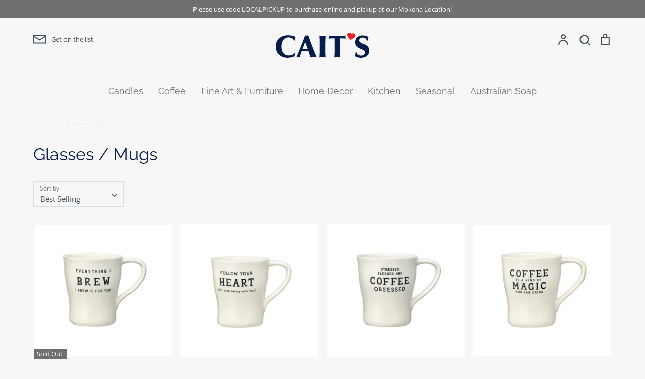

--- FILE ---
content_type: text/html; charset=utf-8
request_url: https://caitsonline.com/collections/glasses-mugs
body_size: 24365
content:
<!doctype html>
<html class="no-js supports-no-cookies" lang="en">
<head>
  <!-- Expression 5.4.11 -->
  <meta charset="utf-8" />
<meta name="viewport" content="width=device-width,initial-scale=1.0" />
<meta http-equiv="X-UA-Compatible" content="IE=edge">

<link rel="preconnect" href="https://cdn.shopify.com" crossorigin>
<link rel="preconnect" href="https://fonts.shopify.com" crossorigin>
<link rel="preconnect" href="https://monorail-edge.shopifysvc.com"><link rel="preload" as="font" href="//caitsonline.com/cdn/fonts/raleway/raleway_n4.2c76ddd103ff0f30b1230f13e160330ff8b2c68a.woff2" type="font/woff2" crossorigin>
<link rel="preload" as="font" href="//caitsonline.com/cdn/fonts/open_sans/opensans_n4.c32e4d4eca5273f6d4ee95ddf54b5bbb75fc9b61.woff2" type="font/woff2" crossorigin>
<link rel="preload" as="font" href="//caitsonline.com/cdn/fonts/raleway/raleway_n4.2c76ddd103ff0f30b1230f13e160330ff8b2c68a.woff2" type="font/woff2" crossorigin>
<link rel="preload" as="font" href="//caitsonline.com/cdn/fonts/instrument_sans/instrumentsans_n7.e4ad9032e203f9a0977786c356573ced65a7419a.woff2" type="font/woff2" crossorigin><link rel="preload" as="font" href="//caitsonline.com/cdn/fonts/open_sans/opensans_n7.a9393be1574ea8606c68f4441806b2711d0d13e4.woff2" type="font/woff2" crossorigin><link rel="preload" as="font" href="//caitsonline.com/cdn/fonts/open_sans/opensans_i4.6f1d45f7a46916cc95c694aab32ecbf7509cbf33.woff2" type="font/woff2" crossorigin><link rel="preload" as="font" href="//caitsonline.com/cdn/fonts/open_sans/opensans_i7.916ced2e2ce15f7fcd95d196601a15e7b89ee9a4.woff2" type="font/woff2" crossorigin><link rel="preload" href="//caitsonline.com/cdn/shop/t/9/assets/vendor.js?v=34234171540936725781612480037" as="script">
<link rel="preload" href="//caitsonline.com/cdn/shop/t/9/assets/theme.js?v=9096732768393995281612480037" as="script"><link rel="canonical" href="https://caitsonline.com/collections/glasses-mugs" />
  <meta name="theme-color" content="">

  
  <title>
    Glasses / Mugs
    
    
    
      &ndash; Cait&#39;s Emporium
    
  </title>

  


<meta property="og:site_name" content="Cait&#39;s Emporium">
<meta property="og:url" content="https://caitsonline.com/collections/glasses-mugs">
<meta property="og:title" content="Glasses / Mugs">
<meta property="og:type" content="product.group">
<meta property="og:description" content="Fine furnishings, furniture, home decor, antiques, vintage, jewelry, lighting, Bela soap, swan creek candles, estate sales, and SO much more! ">

<meta property="og:image" content="http://caitsonline.com/cdn/shop/collections/ah2368_1200x1200.jpg?v=1677874438">
      <meta property="og:image:width" content="890">
      <meta property="og:image:height" content="890">
<meta property="og:image:secure_url" content="https://caitsonline.com/cdn/shop/collections/ah2368_1200x1200.jpg?v=1677874438">


<meta name="twitter:card" content="summary_large_image">
<meta name="twitter:title" content="Glasses / Mugs">
<meta name="twitter:description" content="Fine furnishings, furniture, home decor, antiques, vintage, jewelry, lighting, Bela soap, swan creek candles, estate sales, and SO much more! ">


  <link href="//caitsonline.com/cdn/shop/t/9/assets/styles.css?v=143470609481255853631764694926" rel="stylesheet" type="text/css" media="all" />

  <script>
    document.documentElement.className = document.documentElement.className.replace('no-js', 'js');
    window.theme = window.theme || {};
    window.slate = window.slate || {};
    theme.moneyFormat = "${{amount}}";
    theme.strings = {
      addToCart: "Add to Cart",
      soldOut: "Sold Out",
      unavailable: "Unavailable",
      addressError: "Error looking up that address",
      addressNoResults: "No results for that address",
      addressQueryLimit: "You have exceeded the Google API usage limit. Consider upgrading to a \u003ca href=\"https:\/\/developers.google.com\/maps\/premium\/usage-limits\"\u003ePremium Plan\u003c\/a\u003e.",
      authError: "There was a problem authenticating your Google Maps API Key.",
      addingToCart: "Adding",
      addedToCart: "Added",
      goToCart: "Go to cart",
      cart: "Cart",
      cartTermsNotChecked: "You must agree to the terms and conditions before continuing.",
      quantityTooHigh: "You can only have {{ quantity }} in your cart",
      unitPriceSeparator: " \/ ",
      searchResultsPages: "Pages",
      searchResultsViewAll: "View all results",
      searchResultsNoResults: "Sorry, we couldn\u0026#39;t find any results",
      previous: "Previous",
      next: "Next",
      cart_shipping_calculator_hide_calculator: "Hide shipping calculator",
      cart_shipping_calculator_title: "Get shipping estimates",
      cart_general_hide_note: "Hide instructions for seller",
      cart_general_show_note: "Add instructions for seller"
    };
    theme.routes = {
      account_addresses_url: '/account/addresses',
      search_url: '/search',
      cart_url: '/cart',
      cart_add_url: '/cart/add',
      cart_change_url: '/cart/change'
    }
  </script>

  

  <script src="//caitsonline.com/cdn/shop/t/9/assets/vendor.js?v=34234171540936725781612480037" defer="defer"></script>
  <script src="//caitsonline.com/cdn/shop/t/9/assets/theme.js?v=9096732768393995281612480037" defer="defer"></script>

  <script>window.performance && window.performance.mark && window.performance.mark('shopify.content_for_header.start');</script><meta name="google-site-verification" content="4UBa772XSTUqsl1uFz-lxcmz8bK4nJLxtfK8JdJFHW4">
<meta name="facebook-domain-verification" content="e514x04q2f2yl945tfgd0ewnmgqgjz">
<meta id="shopify-digital-wallet" name="shopify-digital-wallet" content="/12797081/digital_wallets/dialog">
<meta name="shopify-checkout-api-token" content="57bd4c710b6417547bd9b741676c4b23">
<link rel="alternate" type="application/atom+xml" title="Feed" href="/collections/glasses-mugs.atom" />
<link rel="alternate" type="application/json+oembed" href="https://caitsonline.com/collections/glasses-mugs.oembed">
<script async="async" src="/checkouts/internal/preloads.js?locale=en-US"></script>
<link rel="preconnect" href="https://shop.app" crossorigin="anonymous">
<script async="async" src="https://shop.app/checkouts/internal/preloads.js?locale=en-US&shop_id=12797081" crossorigin="anonymous"></script>
<script id="apple-pay-shop-capabilities" type="application/json">{"shopId":12797081,"countryCode":"US","currencyCode":"USD","merchantCapabilities":["supports3DS"],"merchantId":"gid:\/\/shopify\/Shop\/12797081","merchantName":"Cait's Emporium","requiredBillingContactFields":["postalAddress","email"],"requiredShippingContactFields":["postalAddress","email"],"shippingType":"shipping","supportedNetworks":["visa","masterCard","amex","discover","elo","jcb"],"total":{"type":"pending","label":"Cait's Emporium","amount":"1.00"},"shopifyPaymentsEnabled":true,"supportsSubscriptions":true}</script>
<script id="shopify-features" type="application/json">{"accessToken":"57bd4c710b6417547bd9b741676c4b23","betas":["rich-media-storefront-analytics"],"domain":"caitsonline.com","predictiveSearch":true,"shopId":12797081,"locale":"en"}</script>
<script>var Shopify = Shopify || {};
Shopify.shop = "funk-yes-tees.myshopify.com";
Shopify.locale = "en";
Shopify.currency = {"active":"USD","rate":"1.0"};
Shopify.country = "US";
Shopify.theme = {"name":"Expression","id":82256035953,"schema_name":"Expression","schema_version":"5.4.11","theme_store_id":230,"role":"main"};
Shopify.theme.handle = "null";
Shopify.theme.style = {"id":null,"handle":null};
Shopify.cdnHost = "caitsonline.com/cdn";
Shopify.routes = Shopify.routes || {};
Shopify.routes.root = "/";</script>
<script type="module">!function(o){(o.Shopify=o.Shopify||{}).modules=!0}(window);</script>
<script>!function(o){function n(){var o=[];function n(){o.push(Array.prototype.slice.apply(arguments))}return n.q=o,n}var t=o.Shopify=o.Shopify||{};t.loadFeatures=n(),t.autoloadFeatures=n()}(window);</script>
<script>
  window.ShopifyPay = window.ShopifyPay || {};
  window.ShopifyPay.apiHost = "shop.app\/pay";
  window.ShopifyPay.redirectState = null;
</script>
<script id="shop-js-analytics" type="application/json">{"pageType":"collection"}</script>
<script defer="defer" async type="module" src="//caitsonline.com/cdn/shopifycloud/shop-js/modules/v2/client.init-shop-cart-sync_D0dqhulL.en.esm.js"></script>
<script defer="defer" async type="module" src="//caitsonline.com/cdn/shopifycloud/shop-js/modules/v2/chunk.common_CpVO7qML.esm.js"></script>
<script type="module">
  await import("//caitsonline.com/cdn/shopifycloud/shop-js/modules/v2/client.init-shop-cart-sync_D0dqhulL.en.esm.js");
await import("//caitsonline.com/cdn/shopifycloud/shop-js/modules/v2/chunk.common_CpVO7qML.esm.js");

  window.Shopify.SignInWithShop?.initShopCartSync?.({"fedCMEnabled":true,"windoidEnabled":true});

</script>
<script>
  window.Shopify = window.Shopify || {};
  if (!window.Shopify.featureAssets) window.Shopify.featureAssets = {};
  window.Shopify.featureAssets['shop-js'] = {"shop-cart-sync":["modules/v2/client.shop-cart-sync_D9bwt38V.en.esm.js","modules/v2/chunk.common_CpVO7qML.esm.js"],"init-fed-cm":["modules/v2/client.init-fed-cm_BJ8NPuHe.en.esm.js","modules/v2/chunk.common_CpVO7qML.esm.js"],"init-shop-email-lookup-coordinator":["modules/v2/client.init-shop-email-lookup-coordinator_pVrP2-kG.en.esm.js","modules/v2/chunk.common_CpVO7qML.esm.js"],"shop-cash-offers":["modules/v2/client.shop-cash-offers_CNh7FWN-.en.esm.js","modules/v2/chunk.common_CpVO7qML.esm.js","modules/v2/chunk.modal_DKF6x0Jh.esm.js"],"init-shop-cart-sync":["modules/v2/client.init-shop-cart-sync_D0dqhulL.en.esm.js","modules/v2/chunk.common_CpVO7qML.esm.js"],"init-windoid":["modules/v2/client.init-windoid_DaoAelzT.en.esm.js","modules/v2/chunk.common_CpVO7qML.esm.js"],"shop-toast-manager":["modules/v2/client.shop-toast-manager_1DND8Tac.en.esm.js","modules/v2/chunk.common_CpVO7qML.esm.js"],"pay-button":["modules/v2/client.pay-button_CFeQi1r6.en.esm.js","modules/v2/chunk.common_CpVO7qML.esm.js"],"shop-button":["modules/v2/client.shop-button_Ca94MDdQ.en.esm.js","modules/v2/chunk.common_CpVO7qML.esm.js"],"shop-login-button":["modules/v2/client.shop-login-button_DPYNfp1Z.en.esm.js","modules/v2/chunk.common_CpVO7qML.esm.js","modules/v2/chunk.modal_DKF6x0Jh.esm.js"],"avatar":["modules/v2/client.avatar_BTnouDA3.en.esm.js"],"shop-follow-button":["modules/v2/client.shop-follow-button_BMKh4nJE.en.esm.js","modules/v2/chunk.common_CpVO7qML.esm.js","modules/v2/chunk.modal_DKF6x0Jh.esm.js"],"init-customer-accounts-sign-up":["modules/v2/client.init-customer-accounts-sign-up_CJXi5kRN.en.esm.js","modules/v2/client.shop-login-button_DPYNfp1Z.en.esm.js","modules/v2/chunk.common_CpVO7qML.esm.js","modules/v2/chunk.modal_DKF6x0Jh.esm.js"],"init-shop-for-new-customer-accounts":["modules/v2/client.init-shop-for-new-customer-accounts_BoBxkgWu.en.esm.js","modules/v2/client.shop-login-button_DPYNfp1Z.en.esm.js","modules/v2/chunk.common_CpVO7qML.esm.js","modules/v2/chunk.modal_DKF6x0Jh.esm.js"],"init-customer-accounts":["modules/v2/client.init-customer-accounts_DCuDTzpR.en.esm.js","modules/v2/client.shop-login-button_DPYNfp1Z.en.esm.js","modules/v2/chunk.common_CpVO7qML.esm.js","modules/v2/chunk.modal_DKF6x0Jh.esm.js"],"checkout-modal":["modules/v2/client.checkout-modal_U_3e4VxF.en.esm.js","modules/v2/chunk.common_CpVO7qML.esm.js","modules/v2/chunk.modal_DKF6x0Jh.esm.js"],"lead-capture":["modules/v2/client.lead-capture_DEgn0Z8u.en.esm.js","modules/v2/chunk.common_CpVO7qML.esm.js","modules/v2/chunk.modal_DKF6x0Jh.esm.js"],"shop-login":["modules/v2/client.shop-login_CoM5QKZ_.en.esm.js","modules/v2/chunk.common_CpVO7qML.esm.js","modules/v2/chunk.modal_DKF6x0Jh.esm.js"],"payment-terms":["modules/v2/client.payment-terms_BmrqWn8r.en.esm.js","modules/v2/chunk.common_CpVO7qML.esm.js","modules/v2/chunk.modal_DKF6x0Jh.esm.js"]};
</script>
<script>(function() {
  var isLoaded = false;
  function asyncLoad() {
    if (isLoaded) return;
    isLoaded = true;
    var urls = ["https:\/\/dyuszqdfuyvqq.cloudfront.net\/packs\/mf_embed_v8.js?mf_token=f64a0abc-2175-498c-8004-55b22a2c0e28\u0026shop=funk-yes-tees.myshopify.com"];
    for (var i = 0; i < urls.length; i++) {
      var s = document.createElement('script');
      s.type = 'text/javascript';
      s.async = true;
      s.src = urls[i];
      var x = document.getElementsByTagName('script')[0];
      x.parentNode.insertBefore(s, x);
    }
  };
  if(window.attachEvent) {
    window.attachEvent('onload', asyncLoad);
  } else {
    window.addEventListener('load', asyncLoad, false);
  }
})();</script>
<script id="__st">var __st={"a":12797081,"offset":-21600,"reqid":"1d60ee0b-1c16-4e9f-a009-2834fa9c9c61-1764765839","pageurl":"caitsonline.com\/collections\/glasses-mugs","u":"af96c24d2e34","p":"collection","rtyp":"collection","rid":435324158262};</script>
<script>window.ShopifyPaypalV4VisibilityTracking = true;</script>
<script id="captcha-bootstrap">!function(){'use strict';const t='contact',e='account',n='new_comment',o=[[t,t],['blogs',n],['comments',n],[t,'customer']],c=[[e,'customer_login'],[e,'guest_login'],[e,'recover_customer_password'],[e,'create_customer']],r=t=>t.map((([t,e])=>`form[action*='/${t}']:not([data-nocaptcha='true']) input[name='form_type'][value='${e}']`)).join(','),a=t=>()=>t?[...document.querySelectorAll(t)].map((t=>t.form)):[];function s(){const t=[...o],e=r(t);return a(e)}const i='password',u='form_key',d=['recaptcha-v3-token','g-recaptcha-response','h-captcha-response',i],f=()=>{try{return window.sessionStorage}catch{return}},m='__shopify_v',_=t=>t.elements[u];function p(t,e,n=!1){try{const o=window.sessionStorage,c=JSON.parse(o.getItem(e)),{data:r}=function(t){const{data:e,action:n}=t;return t[m]||n?{data:e,action:n}:{data:t,action:n}}(c);for(const[e,n]of Object.entries(r))t.elements[e]&&(t.elements[e].value=n);n&&o.removeItem(e)}catch(o){console.error('form repopulation failed',{error:o})}}const l='form_type',E='cptcha';function T(t){t.dataset[E]=!0}const w=window,h=w.document,L='Shopify',v='ce_forms',y='captcha';let A=!1;((t,e)=>{const n=(g='f06e6c50-85a8-45c8-87d0-21a2b65856fe',I='https://cdn.shopify.com/shopifycloud/storefront-forms-hcaptcha/ce_storefront_forms_captcha_hcaptcha.v1.5.2.iife.js',D={infoText:'Protected by hCaptcha',privacyText:'Privacy',termsText:'Terms'},(t,e,n)=>{const o=w[L][v],c=o.bindForm;if(c)return c(t,g,e,D).then(n);var r;o.q.push([[t,g,e,D],n]),r=I,A||(h.body.append(Object.assign(h.createElement('script'),{id:'captcha-provider',async:!0,src:r})),A=!0)});var g,I,D;w[L]=w[L]||{},w[L][v]=w[L][v]||{},w[L][v].q=[],w[L][y]=w[L][y]||{},w[L][y].protect=function(t,e){n(t,void 0,e),T(t)},Object.freeze(w[L][y]),function(t,e,n,w,h,L){const[v,y,A,g]=function(t,e,n){const i=e?o:[],u=t?c:[],d=[...i,...u],f=r(d),m=r(i),_=r(d.filter((([t,e])=>n.includes(e))));return[a(f),a(m),a(_),s()]}(w,h,L),I=t=>{const e=t.target;return e instanceof HTMLFormElement?e:e&&e.form},D=t=>v().includes(t);t.addEventListener('submit',(t=>{const e=I(t);if(!e)return;const n=D(e)&&!e.dataset.hcaptchaBound&&!e.dataset.recaptchaBound,o=_(e),c=g().includes(e)&&(!o||!o.value);(n||c)&&t.preventDefault(),c&&!n&&(function(t){try{if(!f())return;!function(t){const e=f();if(!e)return;const n=_(t);if(!n)return;const o=n.value;o&&e.removeItem(o)}(t);const e=Array.from(Array(32),(()=>Math.random().toString(36)[2])).join('');!function(t,e){_(t)||t.append(Object.assign(document.createElement('input'),{type:'hidden',name:u})),t.elements[u].value=e}(t,e),function(t,e){const n=f();if(!n)return;const o=[...t.querySelectorAll(`input[type='${i}']`)].map((({name:t})=>t)),c=[...d,...o],r={};for(const[a,s]of new FormData(t).entries())c.includes(a)||(r[a]=s);n.setItem(e,JSON.stringify({[m]:1,action:t.action,data:r}))}(t,e)}catch(e){console.error('failed to persist form',e)}}(e),e.submit())}));const S=(t,e)=>{t&&!t.dataset[E]&&(n(t,e.some((e=>e===t))),T(t))};for(const o of['focusin','change'])t.addEventListener(o,(t=>{const e=I(t);D(e)&&S(e,y())}));const B=e.get('form_key'),M=e.get(l),P=B&&M;t.addEventListener('DOMContentLoaded',(()=>{const t=y();if(P)for(const e of t)e.elements[l].value===M&&p(e,B);[...new Set([...A(),...v().filter((t=>'true'===t.dataset.shopifyCaptcha))])].forEach((e=>S(e,t)))}))}(h,new URLSearchParams(w.location.search),n,t,e,['guest_login'])})(!0,!0)}();</script>
<script integrity="sha256-52AcMU7V7pcBOXWImdc/TAGTFKeNjmkeM1Pvks/DTgc=" data-source-attribution="shopify.loadfeatures" defer="defer" src="//caitsonline.com/cdn/shopifycloud/storefront/assets/storefront/load_feature-81c60534.js" crossorigin="anonymous"></script>
<script crossorigin="anonymous" defer="defer" src="//caitsonline.com/cdn/shopifycloud/storefront/assets/shopify_pay/storefront-65b4c6d7.js?v=20250812"></script>
<script data-source-attribution="shopify.dynamic_checkout.dynamic.init">var Shopify=Shopify||{};Shopify.PaymentButton=Shopify.PaymentButton||{isStorefrontPortableWallets:!0,init:function(){window.Shopify.PaymentButton.init=function(){};var t=document.createElement("script");t.src="https://caitsonline.com/cdn/shopifycloud/portable-wallets/latest/portable-wallets.en.js",t.type="module",document.head.appendChild(t)}};
</script>
<script data-source-attribution="shopify.dynamic_checkout.buyer_consent">
  function portableWalletsHideBuyerConsent(e){var t=document.getElementById("shopify-buyer-consent"),n=document.getElementById("shopify-subscription-policy-button");t&&n&&(t.classList.add("hidden"),t.setAttribute("aria-hidden","true"),n.removeEventListener("click",e))}function portableWalletsShowBuyerConsent(e){var t=document.getElementById("shopify-buyer-consent"),n=document.getElementById("shopify-subscription-policy-button");t&&n&&(t.classList.remove("hidden"),t.removeAttribute("aria-hidden"),n.addEventListener("click",e))}window.Shopify?.PaymentButton&&(window.Shopify.PaymentButton.hideBuyerConsent=portableWalletsHideBuyerConsent,window.Shopify.PaymentButton.showBuyerConsent=portableWalletsShowBuyerConsent);
</script>
<script data-source-attribution="shopify.dynamic_checkout.cart.bootstrap">document.addEventListener("DOMContentLoaded",(function(){function t(){return document.querySelector("shopify-accelerated-checkout-cart, shopify-accelerated-checkout")}if(t())Shopify.PaymentButton.init();else{new MutationObserver((function(e,n){t()&&(Shopify.PaymentButton.init(),n.disconnect())})).observe(document.body,{childList:!0,subtree:!0})}}));
</script>
<link id="shopify-accelerated-checkout-styles" rel="stylesheet" media="screen" href="https://caitsonline.com/cdn/shopifycloud/portable-wallets/latest/accelerated-checkout-backwards-compat.css" crossorigin="anonymous">
<style id="shopify-accelerated-checkout-cart">
        #shopify-buyer-consent {
  margin-top: 1em;
  display: inline-block;
  width: 100%;
}

#shopify-buyer-consent.hidden {
  display: none;
}

#shopify-subscription-policy-button {
  background: none;
  border: none;
  padding: 0;
  text-decoration: underline;
  font-size: inherit;
  cursor: pointer;
}

#shopify-subscription-policy-button::before {
  box-shadow: none;
}

      </style>

<script>window.performance && window.performance.mark && window.performance.mark('shopify.content_for_header.end');</script>
<link href="https://monorail-edge.shopifysvc.com" rel="dns-prefetch">
<script>(function(){if ("sendBeacon" in navigator && "performance" in window) {try {var session_token_from_headers = performance.getEntriesByType('navigation')[0].serverTiming.find(x => x.name == '_s').description;} catch {var session_token_from_headers = undefined;}var session_cookie_matches = document.cookie.match(/_shopify_s=([^;]*)/);var session_token_from_cookie = session_cookie_matches && session_cookie_matches.length === 2 ? session_cookie_matches[1] : "";var session_token = session_token_from_headers || session_token_from_cookie || "";function handle_abandonment_event(e) {var entries = performance.getEntries().filter(function(entry) {return /monorail-edge.shopifysvc.com/.test(entry.name);});if (!window.abandonment_tracked && entries.length === 0) {window.abandonment_tracked = true;var currentMs = Date.now();var navigation_start = performance.timing.navigationStart;var payload = {shop_id: 12797081,url: window.location.href,navigation_start,duration: currentMs - navigation_start,session_token,page_type: "collection"};window.navigator.sendBeacon("https://monorail-edge.shopifysvc.com/v1/produce", JSON.stringify({schema_id: "online_store_buyer_site_abandonment/1.1",payload: payload,metadata: {event_created_at_ms: currentMs,event_sent_at_ms: currentMs}}));}}window.addEventListener('pagehide', handle_abandonment_event);}}());</script>
<script id="web-pixels-manager-setup">(function e(e,d,r,n,o){if(void 0===o&&(o={}),!Boolean(null===(a=null===(i=window.Shopify)||void 0===i?void 0:i.analytics)||void 0===a?void 0:a.replayQueue)){var i,a;window.Shopify=window.Shopify||{};var t=window.Shopify;t.analytics=t.analytics||{};var s=t.analytics;s.replayQueue=[],s.publish=function(e,d,r){return s.replayQueue.push([e,d,r]),!0};try{self.performance.mark("wpm:start")}catch(e){}var l=function(){var e={modern:/Edge?\/(1{2}[4-9]|1[2-9]\d|[2-9]\d{2}|\d{4,})\.\d+(\.\d+|)|Firefox\/(1{2}[4-9]|1[2-9]\d|[2-9]\d{2}|\d{4,})\.\d+(\.\d+|)|Chrom(ium|e)\/(9{2}|\d{3,})\.\d+(\.\d+|)|(Maci|X1{2}).+ Version\/(15\.\d+|(1[6-9]|[2-9]\d|\d{3,})\.\d+)([,.]\d+|)( \(\w+\)|)( Mobile\/\w+|) Safari\/|Chrome.+OPR\/(9{2}|\d{3,})\.\d+\.\d+|(CPU[ +]OS|iPhone[ +]OS|CPU[ +]iPhone|CPU IPhone OS|CPU iPad OS)[ +]+(15[._]\d+|(1[6-9]|[2-9]\d|\d{3,})[._]\d+)([._]\d+|)|Android:?[ /-](13[3-9]|1[4-9]\d|[2-9]\d{2}|\d{4,})(\.\d+|)(\.\d+|)|Android.+Firefox\/(13[5-9]|1[4-9]\d|[2-9]\d{2}|\d{4,})\.\d+(\.\d+|)|Android.+Chrom(ium|e)\/(13[3-9]|1[4-9]\d|[2-9]\d{2}|\d{4,})\.\d+(\.\d+|)|SamsungBrowser\/([2-9]\d|\d{3,})\.\d+/,legacy:/Edge?\/(1[6-9]|[2-9]\d|\d{3,})\.\d+(\.\d+|)|Firefox\/(5[4-9]|[6-9]\d|\d{3,})\.\d+(\.\d+|)|Chrom(ium|e)\/(5[1-9]|[6-9]\d|\d{3,})\.\d+(\.\d+|)([\d.]+$|.*Safari\/(?![\d.]+ Edge\/[\d.]+$))|(Maci|X1{2}).+ Version\/(10\.\d+|(1[1-9]|[2-9]\d|\d{3,})\.\d+)([,.]\d+|)( \(\w+\)|)( Mobile\/\w+|) Safari\/|Chrome.+OPR\/(3[89]|[4-9]\d|\d{3,})\.\d+\.\d+|(CPU[ +]OS|iPhone[ +]OS|CPU[ +]iPhone|CPU IPhone OS|CPU iPad OS)[ +]+(10[._]\d+|(1[1-9]|[2-9]\d|\d{3,})[._]\d+)([._]\d+|)|Android:?[ /-](13[3-9]|1[4-9]\d|[2-9]\d{2}|\d{4,})(\.\d+|)(\.\d+|)|Mobile Safari.+OPR\/([89]\d|\d{3,})\.\d+\.\d+|Android.+Firefox\/(13[5-9]|1[4-9]\d|[2-9]\d{2}|\d{4,})\.\d+(\.\d+|)|Android.+Chrom(ium|e)\/(13[3-9]|1[4-9]\d|[2-9]\d{2}|\d{4,})\.\d+(\.\d+|)|Android.+(UC? ?Browser|UCWEB|U3)[ /]?(15\.([5-9]|\d{2,})|(1[6-9]|[2-9]\d|\d{3,})\.\d+)\.\d+|SamsungBrowser\/(5\.\d+|([6-9]|\d{2,})\.\d+)|Android.+MQ{2}Browser\/(14(\.(9|\d{2,})|)|(1[5-9]|[2-9]\d|\d{3,})(\.\d+|))(\.\d+|)|K[Aa][Ii]OS\/(3\.\d+|([4-9]|\d{2,})\.\d+)(\.\d+|)/},d=e.modern,r=e.legacy,n=navigator.userAgent;return n.match(d)?"modern":n.match(r)?"legacy":"unknown"}(),u="modern"===l?"modern":"legacy",c=(null!=n?n:{modern:"",legacy:""})[u],f=function(e){return[e.baseUrl,"/wpm","/b",e.hashVersion,"modern"===e.buildTarget?"m":"l",".js"].join("")}({baseUrl:d,hashVersion:r,buildTarget:u}),m=function(e){var d=e.version,r=e.bundleTarget,n=e.surface,o=e.pageUrl,i=e.monorailEndpoint;return{emit:function(e){var a=e.status,t=e.errorMsg,s=(new Date).getTime(),l=JSON.stringify({metadata:{event_sent_at_ms:s},events:[{schema_id:"web_pixels_manager_load/3.1",payload:{version:d,bundle_target:r,page_url:o,status:a,surface:n,error_msg:t},metadata:{event_created_at_ms:s}}]});if(!i)return console&&console.warn&&console.warn("[Web Pixels Manager] No Monorail endpoint provided, skipping logging."),!1;try{return self.navigator.sendBeacon.bind(self.navigator)(i,l)}catch(e){}var u=new XMLHttpRequest;try{return u.open("POST",i,!0),u.setRequestHeader("Content-Type","text/plain"),u.send(l),!0}catch(e){return console&&console.warn&&console.warn("[Web Pixels Manager] Got an unhandled error while logging to Monorail."),!1}}}}({version:r,bundleTarget:l,surface:e.surface,pageUrl:self.location.href,monorailEndpoint:e.monorailEndpoint});try{o.browserTarget=l,function(e){var d=e.src,r=e.async,n=void 0===r||r,o=e.onload,i=e.onerror,a=e.sri,t=e.scriptDataAttributes,s=void 0===t?{}:t,l=document.createElement("script"),u=document.querySelector("head"),c=document.querySelector("body");if(l.async=n,l.src=d,a&&(l.integrity=a,l.crossOrigin="anonymous"),s)for(var f in s)if(Object.prototype.hasOwnProperty.call(s,f))try{l.dataset[f]=s[f]}catch(e){}if(o&&l.addEventListener("load",o),i&&l.addEventListener("error",i),u)u.appendChild(l);else{if(!c)throw new Error("Did not find a head or body element to append the script");c.appendChild(l)}}({src:f,async:!0,onload:function(){if(!function(){var e,d;return Boolean(null===(d=null===(e=window.Shopify)||void 0===e?void 0:e.analytics)||void 0===d?void 0:d.initialized)}()){var d=window.webPixelsManager.init(e)||void 0;if(d){var r=window.Shopify.analytics;r.replayQueue.forEach((function(e){var r=e[0],n=e[1],o=e[2];d.publishCustomEvent(r,n,o)})),r.replayQueue=[],r.publish=d.publishCustomEvent,r.visitor=d.visitor,r.initialized=!0}}},onerror:function(){return m.emit({status:"failed",errorMsg:"".concat(f," has failed to load")})},sri:function(e){var d=/^sha384-[A-Za-z0-9+/=]+$/;return"string"==typeof e&&d.test(e)}(c)?c:"",scriptDataAttributes:o}),m.emit({status:"loading"})}catch(e){m.emit({status:"failed",errorMsg:(null==e?void 0:e.message)||"Unknown error"})}}})({shopId: 12797081,storefrontBaseUrl: "https://caitsonline.com",extensionsBaseUrl: "https://extensions.shopifycdn.com/cdn/shopifycloud/web-pixels-manager",monorailEndpoint: "https://monorail-edge.shopifysvc.com/unstable/produce_batch",surface: "storefront-renderer",enabledBetaFlags: ["2dca8a86"],webPixelsConfigList: [{"id":"1131675958","configuration":"{\"pixelCode\":\"CV93NK3C77UF7Q57ABHG\"}","eventPayloadVersion":"v1","runtimeContext":"STRICT","scriptVersion":"22e92c2ad45662f435e4801458fb78cc","type":"APP","apiClientId":4383523,"privacyPurposes":["ANALYTICS","MARKETING","SALE_OF_DATA"],"dataSharingAdjustments":{"protectedCustomerApprovalScopes":["read_customer_address","read_customer_email","read_customer_name","read_customer_personal_data","read_customer_phone"]}},{"id":"802750774","configuration":"{\"config\":\"{\\\"pixel_id\\\":\\\"AW-347049509\\\",\\\"target_country\\\":\\\"US\\\",\\\"gtag_events\\\":[{\\\"type\\\":\\\"search\\\",\\\"action_label\\\":\\\"AW-347049509\\\/VZQbCLfyz8cCEKWcvqUB\\\"},{\\\"type\\\":\\\"begin_checkout\\\",\\\"action_label\\\":\\\"AW-347049509\\\/wp5LCLTyz8cCEKWcvqUB\\\"},{\\\"type\\\":\\\"view_item\\\",\\\"action_label\\\":[\\\"AW-347049509\\\/Hw-LCK7yz8cCEKWcvqUB\\\",\\\"MC-5HJSBW29GM\\\"]},{\\\"type\\\":\\\"purchase\\\",\\\"action_label\\\":[\\\"AW-347049509\\\/bU3vCKvyz8cCEKWcvqUB\\\",\\\"MC-5HJSBW29GM\\\"]},{\\\"type\\\":\\\"page_view\\\",\\\"action_label\\\":[\\\"AW-347049509\\\/UTnvCKjyz8cCEKWcvqUB\\\",\\\"MC-5HJSBW29GM\\\"]},{\\\"type\\\":\\\"add_payment_info\\\",\\\"action_label\\\":\\\"AW-347049509\\\/lxl-CLryz8cCEKWcvqUB\\\"},{\\\"type\\\":\\\"add_to_cart\\\",\\\"action_label\\\":\\\"AW-347049509\\\/f2eKCLHyz8cCEKWcvqUB\\\"}],\\\"enable_monitoring_mode\\\":false}\"}","eventPayloadVersion":"v1","runtimeContext":"OPEN","scriptVersion":"b2a88bafab3e21179ed38636efcd8a93","type":"APP","apiClientId":1780363,"privacyPurposes":[],"dataSharingAdjustments":{"protectedCustomerApprovalScopes":["read_customer_address","read_customer_email","read_customer_name","read_customer_personal_data","read_customer_phone"]}},{"id":"shopify-app-pixel","configuration":"{}","eventPayloadVersion":"v1","runtimeContext":"STRICT","scriptVersion":"0450","apiClientId":"shopify-pixel","type":"APP","privacyPurposes":["ANALYTICS","MARKETING"]},{"id":"shopify-custom-pixel","eventPayloadVersion":"v1","runtimeContext":"LAX","scriptVersion":"0450","apiClientId":"shopify-pixel","type":"CUSTOM","privacyPurposes":["ANALYTICS","MARKETING"]}],isMerchantRequest: false,initData: {"shop":{"name":"Cait's Emporium","paymentSettings":{"currencyCode":"USD"},"myshopifyDomain":"funk-yes-tees.myshopify.com","countryCode":"US","storefrontUrl":"https:\/\/caitsonline.com"},"customer":null,"cart":null,"checkout":null,"productVariants":[],"purchasingCompany":null},},"https://caitsonline.com/cdn","ae1676cfwd2530674p4253c800m34e853cb",{"modern":"","legacy":""},{"shopId":"12797081","storefrontBaseUrl":"https:\/\/caitsonline.com","extensionBaseUrl":"https:\/\/extensions.shopifycdn.com\/cdn\/shopifycloud\/web-pixels-manager","surface":"storefront-renderer","enabledBetaFlags":"[\"2dca8a86\"]","isMerchantRequest":"false","hashVersion":"ae1676cfwd2530674p4253c800m34e853cb","publish":"custom","events":"[[\"page_viewed\",{}],[\"collection_viewed\",{\"collection\":{\"id\":\"435324158262\",\"title\":\"Glasses \/ Mugs\",\"productVariants\":[{\"price\":{\"amount\":9.99,\"currencyCode\":\"USD\"},\"product\":{\"title\":\"'Everything I Brew' 12 oz Stoneware Mug\",\"vendor\":\"Creative Coop\",\"id\":\"10046213062966\",\"untranslatedTitle\":\"'Everything I Brew' 12 oz Stoneware Mug\",\"url\":\"\/products\/everything-i-brew-12-oz-stoneware-mug-ab90e\",\"type\":\"CKH - KITCHEN MUGS AND GLASSES\"},\"id\":\"51457360199990\",\"image\":{\"src\":\"\/\/caitsonline.com\/cdn\/shop\/files\/1736131786087PQQLVAY8D7R14NCZFX0Y_fa72d2e2-2711-439e-b63d-a12a11401514.jpg?v=1761434243\"},\"sku\":\"566WA3-7184\",\"title\":\"New\",\"untranslatedTitle\":\"New\"},{\"price\":{\"amount\":9.99,\"currencyCode\":\"USD\"},\"product\":{\"title\":\"'Follow Your Heart' 12 oz Stoneware Mug\",\"vendor\":\"Creative Coop\",\"id\":\"10046338564406\",\"untranslatedTitle\":\"'Follow Your Heart' 12 oz Stoneware Mug\",\"url\":\"\/products\/follow-your-heart-12-oz-stoneware-mug-d8167\",\"type\":\"CKH - KITCHEN MUGS AND GLASSES\"},\"id\":\"51457673003318\",\"image\":{\"src\":\"\/\/caitsonline.com\/cdn\/shop\/files\/1736132039291RJ8KU15DSTRF8AHVZ211_2b2b9d46-f7d5-4e24-8670-a79660b4ce13.jpg?v=1758900951\"},\"sku\":\"587U9L-7184\",\"title\":\"New\",\"untranslatedTitle\":\"New\"},{\"price\":{\"amount\":9.99,\"currencyCode\":\"USD\"},\"product\":{\"title\":\"'Coffee Obsessed' 12 oz Stoneware Mug\",\"vendor\":\"Creative Coop\",\"id\":\"10046338531638\",\"untranslatedTitle\":\"'Coffee Obsessed' 12 oz Stoneware Mug\",\"url\":\"\/products\/coffee-obsessed-12-oz-stoneware-mug-f5ef4\",\"type\":\"CKH - KITCHEN MUGS AND GLASSES\"},\"id\":\"51457672970550\",\"image\":{\"src\":\"\/\/caitsonline.com\/cdn\/shop\/files\/1736132085135PYLKI60BG39V87PG7L0X_d3b2a749-630a-4c13-bcb1-bede18c7e590.jpg?v=1764357509\"},\"sku\":\"Y11UJG-7184\",\"title\":\"New\",\"untranslatedTitle\":\"New\"},{\"price\":{\"amount\":9.99,\"currencyCode\":\"USD\"},\"product\":{\"title\":\"'Coffee is Magic' 12 oz Stoneware Mug\",\"vendor\":\"Creative Coop\",\"id\":\"10046217290038\",\"untranslatedTitle\":\"'Coffee is Magic' 12 oz Stoneware Mug\",\"url\":\"\/products\/coffee-is-magic-12-oz-stoneware-mug-01bf8\",\"type\":\"CKH - KITCHEN MUGS AND GLASSES\"},\"id\":\"51457370423606\",\"image\":{\"src\":\"\/\/caitsonline.com\/cdn\/shop\/files\/173613219701689TMILHHZF6G5V6YZ4UK_caea2bcb-260e-439a-acb0-21b8c43bbddf.jpg?v=1760725150\"},\"sku\":\"8CAUJJ-7184\",\"title\":\"New\",\"untranslatedTitle\":\"New\"},{\"price\":{\"amount\":9.99,\"currencyCode\":\"USD\"},\"product\":{\"title\":\"'Rise and Grind' 12 oz Stoneware Mug\",\"vendor\":\"Creative Coop\",\"id\":\"10046214996278\",\"untranslatedTitle\":\"'Rise and Grind' 12 oz Stoneware Mug\",\"url\":\"\/products\/rise-and-grind-12-oz-stoneware-mug-dad30\",\"type\":\"CKH - KITCHEN MUGS AND GLASSES\"},\"id\":\"51457366917430\",\"image\":{\"src\":\"\/\/caitsonline.com\/cdn\/shop\/files\/1736131897942SE3X42STRVYG8WPC8ATU.jpg?v=1747126926\"},\"sku\":\"NW4B12-7184\",\"title\":\"New\",\"untranslatedTitle\":\"New\"},{\"price\":{\"amount\":9.99,\"currencyCode\":\"USD\"},\"product\":{\"title\":\"'Spill the Coffee' 12 oz Stoneware Mug\",\"vendor\":\"Creative Coop\",\"id\":\"10046211424566\",\"untranslatedTitle\":\"'Spill the Coffee' 12 oz Stoneware Mug\",\"url\":\"\/products\/spill-the-coffee-12-oz-stoneware-mug-70c51\",\"type\":\"CKH - KITCHEN MUGS AND GLASSES\"},\"id\":\"51457356988726\",\"image\":{\"src\":\"\/\/caitsonline.com\/cdn\/shop\/files\/1736131711808KK7BJDH5TXVR49EHNI39_27461e56-d7df-4c40-8585-c369070c1b13.jpg?v=1761506467\"},\"sku\":\"JRW1AK-7184\",\"title\":\"New\",\"untranslatedTitle\":\"New\"},{\"price\":{\"amount\":13.99,\"currencyCode\":\"USD\"},\"product\":{\"title\":\"Stoneware Face Mug\",\"vendor\":\"Bloomingville\",\"id\":\"10041009766710\",\"untranslatedTitle\":\"Stoneware Face Mug\",\"url\":\"\/products\/stoneware-face-mug-ecc1e\",\"type\":\"CKH - GLASSES \/ MUGS\"},\"id\":\"51440173285686\",\"image\":{\"src\":\"\/\/caitsonline.com\/cdn\/shop\/files\/1655408150468R8NQRF4BIVU9MDARQNHL_1758b5c0-db67-4e4d-b301-053d2ef41a49.jpg?v=1760811589\"},\"sku\":\"H2YUZ3-7184\",\"title\":\"Cream \/ New\",\"untranslatedTitle\":\"Cream \/ New\"}]}}]]"});</script><script>
  window.ShopifyAnalytics = window.ShopifyAnalytics || {};
  window.ShopifyAnalytics.meta = window.ShopifyAnalytics.meta || {};
  window.ShopifyAnalytics.meta.currency = 'USD';
  var meta = {"products":[{"id":10046213062966,"gid":"gid:\/\/shopify\/Product\/10046213062966","vendor":"Creative Coop","type":"CKH - KITCHEN MUGS AND GLASSES","variants":[{"id":51457360199990,"price":999,"name":"'Everything I Brew' 12 oz Stoneware Mug - New","public_title":"New","sku":"566WA3-7184"}],"remote":false},{"id":10046338564406,"gid":"gid:\/\/shopify\/Product\/10046338564406","vendor":"Creative Coop","type":"CKH - KITCHEN MUGS AND GLASSES","variants":[{"id":51457673003318,"price":999,"name":"'Follow Your Heart' 12 oz Stoneware Mug - New","public_title":"New","sku":"587U9L-7184"}],"remote":false},{"id":10046338531638,"gid":"gid:\/\/shopify\/Product\/10046338531638","vendor":"Creative Coop","type":"CKH - KITCHEN MUGS AND GLASSES","variants":[{"id":51457672970550,"price":999,"name":"'Coffee Obsessed' 12 oz Stoneware Mug - New","public_title":"New","sku":"Y11UJG-7184"}],"remote":false},{"id":10046217290038,"gid":"gid:\/\/shopify\/Product\/10046217290038","vendor":"Creative Coop","type":"CKH - KITCHEN MUGS AND GLASSES","variants":[{"id":51457370423606,"price":999,"name":"'Coffee is Magic' 12 oz Stoneware Mug - New","public_title":"New","sku":"8CAUJJ-7184"}],"remote":false},{"id":10046214996278,"gid":"gid:\/\/shopify\/Product\/10046214996278","vendor":"Creative Coop","type":"CKH - KITCHEN MUGS AND GLASSES","variants":[{"id":51457366917430,"price":999,"name":"'Rise and Grind' 12 oz Stoneware Mug - New","public_title":"New","sku":"NW4B12-7184"}],"remote":false},{"id":10046211424566,"gid":"gid:\/\/shopify\/Product\/10046211424566","vendor":"Creative Coop","type":"CKH - KITCHEN MUGS AND GLASSES","variants":[{"id":51457356988726,"price":999,"name":"'Spill the Coffee' 12 oz Stoneware Mug - New","public_title":"New","sku":"JRW1AK-7184"}],"remote":false},{"id":10041009766710,"gid":"gid:\/\/shopify\/Product\/10041009766710","vendor":"Bloomingville","type":"CKH - GLASSES \/ MUGS","variants":[{"id":51440173285686,"price":1399,"name":"Stoneware Face Mug - Cream \/ New","public_title":"Cream \/ New","sku":"H2YUZ3-7184"}],"remote":false}],"page":{"pageType":"collection","resourceType":"collection","resourceId":435324158262}};
  for (var attr in meta) {
    window.ShopifyAnalytics.meta[attr] = meta[attr];
  }
</script>
<script class="analytics">
  (function () {
    var customDocumentWrite = function(content) {
      var jquery = null;

      if (window.jQuery) {
        jquery = window.jQuery;
      } else if (window.Checkout && window.Checkout.$) {
        jquery = window.Checkout.$;
      }

      if (jquery) {
        jquery('body').append(content);
      }
    };

    var hasLoggedConversion = function(token) {
      if (token) {
        return document.cookie.indexOf('loggedConversion=' + token) !== -1;
      }
      return false;
    }

    var setCookieIfConversion = function(token) {
      if (token) {
        var twoMonthsFromNow = new Date(Date.now());
        twoMonthsFromNow.setMonth(twoMonthsFromNow.getMonth() + 2);

        document.cookie = 'loggedConversion=' + token + '; expires=' + twoMonthsFromNow;
      }
    }

    var trekkie = window.ShopifyAnalytics.lib = window.trekkie = window.trekkie || [];
    if (trekkie.integrations) {
      return;
    }
    trekkie.methods = [
      'identify',
      'page',
      'ready',
      'track',
      'trackForm',
      'trackLink'
    ];
    trekkie.factory = function(method) {
      return function() {
        var args = Array.prototype.slice.call(arguments);
        args.unshift(method);
        trekkie.push(args);
        return trekkie;
      };
    };
    for (var i = 0; i < trekkie.methods.length; i++) {
      var key = trekkie.methods[i];
      trekkie[key] = trekkie.factory(key);
    }
    trekkie.load = function(config) {
      trekkie.config = config || {};
      trekkie.config.initialDocumentCookie = document.cookie;
      var first = document.getElementsByTagName('script')[0];
      var script = document.createElement('script');
      script.type = 'text/javascript';
      script.onerror = function(e) {
        var scriptFallback = document.createElement('script');
        scriptFallback.type = 'text/javascript';
        scriptFallback.onerror = function(error) {
                var Monorail = {
      produce: function produce(monorailDomain, schemaId, payload) {
        var currentMs = new Date().getTime();
        var event = {
          schema_id: schemaId,
          payload: payload,
          metadata: {
            event_created_at_ms: currentMs,
            event_sent_at_ms: currentMs
          }
        };
        return Monorail.sendRequest("https://" + monorailDomain + "/v1/produce", JSON.stringify(event));
      },
      sendRequest: function sendRequest(endpointUrl, payload) {
        // Try the sendBeacon API
        if (window && window.navigator && typeof window.navigator.sendBeacon === 'function' && typeof window.Blob === 'function' && !Monorail.isIos12()) {
          var blobData = new window.Blob([payload], {
            type: 'text/plain'
          });

          if (window.navigator.sendBeacon(endpointUrl, blobData)) {
            return true;
          } // sendBeacon was not successful

        } // XHR beacon

        var xhr = new XMLHttpRequest();

        try {
          xhr.open('POST', endpointUrl);
          xhr.setRequestHeader('Content-Type', 'text/plain');
          xhr.send(payload);
        } catch (e) {
          console.log(e);
        }

        return false;
      },
      isIos12: function isIos12() {
        return window.navigator.userAgent.lastIndexOf('iPhone; CPU iPhone OS 12_') !== -1 || window.navigator.userAgent.lastIndexOf('iPad; CPU OS 12_') !== -1;
      }
    };
    Monorail.produce('monorail-edge.shopifysvc.com',
      'trekkie_storefront_load_errors/1.1',
      {shop_id: 12797081,
      theme_id: 82256035953,
      app_name: "storefront",
      context_url: window.location.href,
      source_url: "//caitsonline.com/cdn/s/trekkie.storefront.3c703df509f0f96f3237c9daa54e2777acf1a1dd.min.js"});

        };
        scriptFallback.async = true;
        scriptFallback.src = '//caitsonline.com/cdn/s/trekkie.storefront.3c703df509f0f96f3237c9daa54e2777acf1a1dd.min.js';
        first.parentNode.insertBefore(scriptFallback, first);
      };
      script.async = true;
      script.src = '//caitsonline.com/cdn/s/trekkie.storefront.3c703df509f0f96f3237c9daa54e2777acf1a1dd.min.js';
      first.parentNode.insertBefore(script, first);
    };
    trekkie.load(
      {"Trekkie":{"appName":"storefront","development":false,"defaultAttributes":{"shopId":12797081,"isMerchantRequest":null,"themeId":82256035953,"themeCityHash":"4041848219821394235","contentLanguage":"en","currency":"USD","eventMetadataId":"462e01b8-b910-40a3-88b6-ec701afbd2f3"},"isServerSideCookieWritingEnabled":true,"monorailRegion":"shop_domain","enabledBetaFlags":["f0df213a"]},"Session Attribution":{},"S2S":{"facebookCapiEnabled":false,"source":"trekkie-storefront-renderer","apiClientId":580111}}
    );

    var loaded = false;
    trekkie.ready(function() {
      if (loaded) return;
      loaded = true;

      window.ShopifyAnalytics.lib = window.trekkie;

      var originalDocumentWrite = document.write;
      document.write = customDocumentWrite;
      try { window.ShopifyAnalytics.merchantGoogleAnalytics.call(this); } catch(error) {};
      document.write = originalDocumentWrite;

      window.ShopifyAnalytics.lib.page(null,{"pageType":"collection","resourceType":"collection","resourceId":435324158262,"shopifyEmitted":true});

      var match = window.location.pathname.match(/checkouts\/(.+)\/(thank_you|post_purchase)/)
      var token = match? match[1]: undefined;
      if (!hasLoggedConversion(token)) {
        setCookieIfConversion(token);
        window.ShopifyAnalytics.lib.track("Viewed Product Category",{"currency":"USD","category":"Collection: glasses-mugs","collectionName":"glasses-mugs","collectionId":435324158262,"nonInteraction":true},undefined,undefined,{"shopifyEmitted":true});
      }
    });


        var eventsListenerScript = document.createElement('script');
        eventsListenerScript.async = true;
        eventsListenerScript.src = "//caitsonline.com/cdn/shopifycloud/storefront/assets/shop_events_listener-3da45d37.js";
        document.getElementsByTagName('head')[0].appendChild(eventsListenerScript);

})();</script>
<script
  defer
  src="https://caitsonline.com/cdn/shopifycloud/perf-kit/shopify-perf-kit-2.1.2.min.js"
  data-application="storefront-renderer"
  data-shop-id="12797081"
  data-render-region="gcp-us-east1"
  data-page-type="collection"
  data-theme-instance-id="82256035953"
  data-theme-name="Expression"
  data-theme-version="5.4.11"
  data-monorail-region="shop_domain"
  data-resource-timing-sampling-rate="10"
  data-shs="true"
  data-shs-beacon="true"
  data-shs-export-with-fetch="true"
  data-shs-logs-sample-rate="1"
></script>
</head>

<body id="glasses-mugs" class="template-collection">

  <a class="in-page-link visually-hidden skip-link" href="#MainContent">Skip to content</a>

  <div id="shopify-section-header" class="shopify-section">
  <section class="announcement-bar ">
    <style data-shopify>
    .announcement-bar {
      color: #ffffff;
      background-color: #707070;
    }

    .announcement-bar a {
      color: #ffffff;
      text-decoration: none;
    }
    .announcement-bar--has-link:hover {
      background-color: #575757;
    }
    </style>
    
      <div class="page-width">
        <div class="container">
          <div class="announcement-bar__content">Please use code LOCALPICKUP to purchase online and pickup at our Mokena Location!</div>
        </div>
      </div>
    
  </section>



<header class="page-width page-header section--header" data-section-id="header" data-section-type="header">
  <style data-shopify>
    
      .site-logo {
        max-width: 300px;
      }
      @media (max-width: 749px) {
        .site-logo {
          max-width: 128px;
        }
      }
    
  </style>

  <div class="page-header--content container">
    <section class="utils-bar relative">

      <div class="utils__left">
        <button class="btn btn--plain btn--menu js-mobile-menu-icon" aria-label="Toggle menu"><svg class="desktop-icon" viewBox="-1 -4 25 22" version="1.1" xmlns="http://www.w3.org/2000/svg" xmlns:xlink="http://www.w3.org/1999/xlink">
  <g stroke-width="1" transform="translate(0.000000, 0.966667)">
    <polygon points="0 2 0 0 22.5333333 0 22.5333333 2"></polygon>
    <polygon points="0 8.53333333 0 6.53333333 22.5333333 6.53333333 22.5333333 8.53333333"></polygon>
    <polygon points="0 15.0666667 0 13.0666667 22.5333333 13.0666667 22.5333333 15.0666667"></polygon>
  </g>
</svg>
<svg class="mobile-icon" viewBox="-1 -5 25 21" version="1.1" xmlns="http://www.w3.org/2000/svg" xmlns:xlink="http://www.w3.org/1999/xlink">
  <g stroke-width="1" transform="translate(0.500000, 0.466667)">
    <polygon points="0 1 0 0 21.5333333 0 21.5333333 1"></polygon>
    <polygon points="0 7.53333333 0 6.53333333 21.5333333 6.53333333 21.5333333 7.53333333"></polygon>
    <polygon points="0 14.0666667 0 13.0666667 21.5333333 13.0666667 21.5333333 14.0666667"></polygon>
  </g>
</svg>
</button>
        
          
          
            
              <button class="quicklink__link btn--plain js-header-newsletter-open">
                <span class="quicklink__icon"><svg class="desktop-icon" viewBox="0 -3 26 23" version="1.1" xmlns="http://www.w3.org/2000/svg" xmlns:xlink="http://www.w3.org/1999/xlink">
  <g stroke-width="2">
    <path d="M0,0 L25,0 L25,17 L0,17 L0,0 Z M2,2 L2,15 L23,15 L23,2 L2,2 Z"></path>
    <path d="M13.0131231,8.89168498 L11.9868769,8.89168498 L12.5,8.5849266 L13.0131231,8.89168498 Z M23.4868769,2.01668498 L24.5131231,3.73331502 L12.5,10.9150734 L0.48687689,3.73331502 L1.51312311,2.01668498 L12.5,8.5849266 L23.4868769,2.01668498 Z"></path>
  </g>
</svg>
<svg class="mobile-icon" viewBox="0 -3 26 23" version="1.1" xmlns="http://www.w3.org/2000/svg" xmlns:xlink="http://www.w3.org/1999/xlink">
  <g stroke-width="1" transform="translate(0.500000, 0.500000)">
    <path d="M0,0 L24,0 L24,16 L0,16 L0,0 Z M1,1 L1,15 L23,15 L23,1 L1,1 Z"></path>
    <polygon points="23.2434384 1.94584249 23.7565616 2.80415751 12 9.8325367 0.243438445 2.80415751 0.756561555 1.94584249 12 8.6674633"></polygon>
  </g>
</svg>
</span>
                <span class="quicklink__content">Get on the list</span>
              </button>
            
          
        
      </div>

      <div class="utils__center">
        
  <!-- LOGO / STORE NAME -->
  
    <div class="h1 store-logo" itemscope itemtype="http://schema.org/Organization">
  

    <!-- DESKTOP LOGO -->
    <a href="/" itemprop="url" class="desktop-logo site-logo ">
      <meta itemprop="name" content="Cait&#39;s Emporium">
      
        <svg style="height: 50px;" xmlns="http://www.w3.org/2000/svg" viewBox="0 0 200 53.701"><path fill="#071d49" d="M39.235 16.616c-1.614-4.029-6.518-6.583-11.758-6.583-10.278 0-15.248 8.867-15.248 19.482 0 11.287 5.643 19.282 16.055 19.282 5.306 0 9.07-2.218 12.631-5.24l1.14.67a41.919 41.919 0 0 0-1.947 6.384 33.307 33.307 0 0 1-14.375 3.022C9.273 53.633.002 43.152.002 29.786c0-14.175 10.213-24.32 26.47-24.32a37.274 37.274 0 0 1 16.189 3.427 27.491 27.491 0 0 0-1.948 7.724zM63.04 5.733a15.538 15.538 0 0 0 3.493.4 13.839 13.839 0 0 0 3.293-.4c6.315 18.541 14.042 37.353 18.2 47.161a39.77 39.77 0 0 0-6.312-.4 41.5 41.5 0 0 0-7.122.4c-1.947-6.988-3.561-11.219-4.3-13.235-2.284-.066-4.568-.2-6.988-.2-2.483 0-5.1.068-7.724.2a129.457 129.457 0 0 0-4.031 13.235 22.142 22.142 0 0 0-3.7-.4 14.8 14.8 0 0 0-3.761.4c4.106-8.668 14.316-33.926 18.952-47.161zm.2 14.108-5.711 14.712q2.72.205 5.443.2c1.879 0 3.761-.134 5.642-.2zm42.954 33.053a45.263 45.263 0 0 0-6.113-.4 49.939 49.939 0 0 0-6.315.4c.673-5.911.673-21.027.673-24.252 0-6.988-.068-15.721-.6-22.37a43.478 43.478 0 0 0 6.315.4 47.219 47.219 0 0 0 6.113-.4c-.471 7.658-.673 16.659-.673 24.317-.004 6.381-.004 16.394.6 22.305zm19.249-40.846a114.47 114.47 0 0 0-12.5.6 14.717 14.717 0 0 0 .336-3.427 14.139 14.139 0 0 0-.336-2.954c3.427.4 10.213.536 18.139.536 8.331 0 13.774-.134 18.139-.536a19.37 19.37 0 0 0-.336 3.224 19.8 19.8 0 0 0 .336 3.156 105.1 105.1 0 0 0-12.026-.6c-.134 2.957-.134 7.524-.134 12.63 0 3.963-.066 12.36-.066 16.793 0 4.032.134 7.727.47 11.422a56.185 56.185 0 0 0-6.652-.4 57.97 57.97 0 0 0-5.979.4c.673-3.156.673-11.556.673-15.316.004-8.464.004-17.468-.064-25.528zm69.451 4.904c-1.277-5.106-5.24-6.583-8.733-6.583-1.346 0-7.593.134-7.593 5.845 0 4.231 3.025 5.44 12.967 9.406a14.358 14.358 0 0 1 6.449 5.172A13.315 13.315 0 0 1 200 38.385c0 8.733-6.25 15.316-17.871 15.316a24.243 24.243 0 0 1-12.83-3.293 39.437 39.437 0 0 0 1.409-9.269h1.679c1.075 6.044 6.181 7.858 10.213 7.858 5.642 0 8.06-3.29 8.06-6.717 0-3.76-2.35-4.835-10.547-8.4-6.113-2.689-10.278-6.181-10.278-13.572 0-9.269 6.181-14.509 16.326-14.509a23.374 23.374 0 0 1 12.428 3.225 24.1 24.1 0 0 0-2.218 7.926z"/><path fill="#e9212c" d="M170.156 7.229a4.789 4.789 0 0 0-3.963-5.749 4.687 4.687 0 0 0-4.342 1.47 4.687 4.687 0 0 0-3.578-2.867 4.789 4.789 0 0 0-5.69 4.047c-.857 4.861 5.449 6.7 6.841 12.579 3.306-5.045 9.875-4.62 10.732-9.48z"/></svg>
      
    </a>

    <!-- MOBILE LOGO -->
    <a href="/" itemprop="url" class="mobile-logo site-logo">
      <meta itemprop="name" content="Cait&#39;s Emporium">
      
        <svg style="height: 50px;" xmlns="http://www.w3.org/2000/svg" viewBox="0 0 200 53.701"><path fill="#071d49" d="M39.235 16.616c-1.614-4.029-6.518-6.583-11.758-6.583-10.278 0-15.248 8.867-15.248 19.482 0 11.287 5.643 19.282 16.055 19.282 5.306 0 9.07-2.218 12.631-5.24l1.14.67a41.919 41.919 0 0 0-1.947 6.384 33.307 33.307 0 0 1-14.375 3.022C9.273 53.633.002 43.152.002 29.786c0-14.175 10.213-24.32 26.47-24.32a37.274 37.274 0 0 1 16.189 3.427 27.491 27.491 0 0 0-1.948 7.724zM63.04 5.733a15.538 15.538 0 0 0 3.493.4 13.839 13.839 0 0 0 3.293-.4c6.315 18.541 14.042 37.353 18.2 47.161a39.77 39.77 0 0 0-6.312-.4 41.5 41.5 0 0 0-7.122.4c-1.947-6.988-3.561-11.219-4.3-13.235-2.284-.066-4.568-.2-6.988-.2-2.483 0-5.1.068-7.724.2a129.457 129.457 0 0 0-4.031 13.235 22.142 22.142 0 0 0-3.7-.4 14.8 14.8 0 0 0-3.761.4c4.106-8.668 14.316-33.926 18.952-47.161zm.2 14.108-5.711 14.712q2.72.205 5.443.2c1.879 0 3.761-.134 5.642-.2zm42.954 33.053a45.263 45.263 0 0 0-6.113-.4 49.939 49.939 0 0 0-6.315.4c.673-5.911.673-21.027.673-24.252 0-6.988-.068-15.721-.6-22.37a43.478 43.478 0 0 0 6.315.4 47.219 47.219 0 0 0 6.113-.4c-.471 7.658-.673 16.659-.673 24.317-.004 6.381-.004 16.394.6 22.305zm19.249-40.846a114.47 114.47 0 0 0-12.5.6 14.717 14.717 0 0 0 .336-3.427 14.139 14.139 0 0 0-.336-2.954c3.427.4 10.213.536 18.139.536 8.331 0 13.774-.134 18.139-.536a19.37 19.37 0 0 0-.336 3.224 19.8 19.8 0 0 0 .336 3.156 105.1 105.1 0 0 0-12.026-.6c-.134 2.957-.134 7.524-.134 12.63 0 3.963-.066 12.36-.066 16.793 0 4.032.134 7.727.47 11.422a56.185 56.185 0 0 0-6.652-.4 57.97 57.97 0 0 0-5.979.4c.673-3.156.673-11.556.673-15.316.004-8.464.004-17.468-.064-25.528zm69.451 4.904c-1.277-5.106-5.24-6.583-8.733-6.583-1.346 0-7.593.134-7.593 5.845 0 4.231 3.025 5.44 12.967 9.406a14.358 14.358 0 0 1 6.449 5.172A13.315 13.315 0 0 1 200 38.385c0 8.733-6.25 15.316-17.871 15.316a24.243 24.243 0 0 1-12.83-3.293 39.437 39.437 0 0 0 1.409-9.269h1.679c1.075 6.044 6.181 7.858 10.213 7.858 5.642 0 8.06-3.29 8.06-6.717 0-3.76-2.35-4.835-10.547-8.4-6.113-2.689-10.278-6.181-10.278-13.572 0-9.269 6.181-14.509 16.326-14.509a23.374 23.374 0 0 1 12.428 3.225 24.1 24.1 0 0 0-2.218 7.926z"/><path fill="#e9212c" d="M170.156 7.229a4.789 4.789 0 0 0-3.963-5.749 4.687 4.687 0 0 0-4.342 1.47 4.687 4.687 0 0 0-3.578-2.867 4.789 4.789 0 0 0-5.69 4.047c-.857 4.861 5.449 6.7 6.841 12.579 3.306-5.045 9.875-4.62 10.732-9.48z"/></svg>
      
    </a>
  
    </div>
  

      </div>

      <div class="utils__right">
        
          <div class="desktop-header-localization utils__item">
            <form method="post" action="/localization" id="localization_form_desktop-header" accept-charset="UTF-8" class="selectors-form" enctype="multipart/form-data"><input type="hidden" name="form_type" value="localization" /><input type="hidden" name="utf8" value="✓" /><input type="hidden" name="_method" value="put" /><input type="hidden" name="return_to" value="/collections/glasses-mugs" /></form>
          </div>
        
        
          <div class="accounts utils__item accounts--desktop">
            <div class="account-item">
              <a href="/account">
                <span class="user-icon feather-icon">
                  <svg class="desktop-icon" viewBox="-2 -2 24 24" version="1.1" xmlns="http://www.w3.org/2000/svg" xmlns:xlink="http://www.w3.org/1999/xlink">
  <g stroke-width="1">
    <path d="M9.22222222,9 C6.73694085,9 4.72222222,6.98528137 4.72222222,4.5 C4.72222222,2.01471863 6.73694085,0 9.22222222,0 C11.7075036,0 13.7222222,2.01471863 13.7222222,4.5 C13.7222222,6.98528137 11.7075036,9 9.22222222,9 Z M9.22222222,7 C10.6029341,7 11.7222222,5.88071187 11.7222222,4.5 C11.7222222,3.11928813 10.6029341,2 9.22222222,2 C7.84151035,2 6.72222222,3.11928813 6.72222222,4.5 C6.72222222,5.88071187 7.84151035,7 9.22222222,7 Z"></path>
    <path d="M18,19 C18,19.5522847 17.5522847,20 17,20 C16.4477153,20 16,19.5522847 16,19 C16,15.1340068 12.8659932,12 9,12 C5.13400675,12 2,15.1340068 2,19 C2,19.5522847 1.55228475,20 1,20 C0.44771525,20 0,19.5522847 0,19 C0,14.0294373 4.02943725,10 9,10 C13.9705627,10 18,14.0294373 18,19 Z"></path>
  </g>
</svg>
<svg class="mobile-icon" viewBox="-2 -2 24 24" version="1.1" xmlns="http://www.w3.org/2000/svg" xmlns:xlink="http://www.w3.org/1999/xlink">
  <g stroke-width="1" transform="translate(0.500000, 0.500000)">
    <path d="M8.72222222,8 C6.51308322,8 4.72222222,6.209139 4.72222222,4 C4.72222222,1.790861 6.51308322,0 8.72222222,0 C10.9313612,0 12.7222222,1.790861 12.7222222,4 C12.7222222,6.209139 10.9313612,8 8.72222222,8 Z M8.72222222,7 C10.3790765,7 11.7222222,5.65685425 11.7222222,4 C11.7222222,2.34314575 10.3790765,1 8.72222222,1 C7.06536797,1 5.72222222,2.34314575 5.72222222,4 C5.72222222,5.65685425 7.06536797,7 8.72222222,7 Z"></path>
    <path d="M17,18.5 C17,18.7761424 16.7761424,19 16.5,19 C16.2238576,19 16,18.7761424 16,18.5 C16,14.3578644 12.6421356,11 8.5,11 C4.35786438,11 1,14.3578644 1,18.5 C1,18.7761424 0.776142375,19 0.5,19 C0.223857625,19 0,18.7761424 0,18.5 C0,13.8055796 3.80557963,10 8.5,10 C13.1944204,10 17,13.8055796 17,18.5 Z"></path>
  </g>
</svg>

                </span>
                <span class="icon-fallback-text">Account</span>
              </a>
            </div>
          </div>
        
        <div class="header-search utils__item">
          <a class="header-search-icon global-border-radius js-header-search-trigger" href="/search">
            <svg class="desktop-icon" viewBox="-3 -3 23 23" version="1.1" xmlns="http://www.w3.org/2000/svg" xmlns:xlink="http://www.w3.org/1999/xlink">
  <g stroke-width="2">
    <polygon points="18.7071068 17.2928932 17.2928932 18.7071068 12.7628932 14.1771068 14.1771068 12.7628932"></polygon>
    <path d="M8,16 C3.581722,16 0,12.418278 0,8 C0,3.581722 3.581722,0 8,0 C12.418278,0 16,3.581722 16,8 C16,12.418278 12.418278,16 8,16 Z M8,14 C11.3137085,14 14,11.3137085 14,8 C14,4.6862915 11.3137085,2 8,2 C4.6862915,2 2,4.6862915 2,8 C2,11.3137085 4.6862915,14 8,14 Z"></path>
  </g>
</svg>
<svg class="mobile-icon" viewBox="-3 -3 23 23" version="1.1" xmlns="http://www.w3.org/2000/svg" xmlns:xlink="http://www.w3.org/1999/xlink">
  <g stroke-width="1" transform="translate(0.500000, 0.500000)">
    <polygon points="17.3535534 16.6464466 16.6464466 17.3535534 12.1464466 12.8535534 12.8535534 12.1464466"></polygon>
    <path d="M7.5,15 C3.35786438,15 0,11.6421356 0,7.5 C0,3.35786438 3.35786438,0 7.5,0 C11.6421356,0 15,3.35786438 15,7.5 C15,11.6421356 11.6421356,15 7.5,15 Z M7.5,14 C11.0898509,14 14,11.0898509 14,7.5 C14,3.91014913 11.0898509,1 7.5,1 C3.91014913,1 1,3.91014913 1,7.5 C1,11.0898509 3.91014913,14 7.5,14 Z"></path>
  </g>
</svg>

            <span class="icon-fallback-text">Search</span>
          </a>
          <div class="header-search-form">
            <button class="btn btn--plain header-close-search-icon js-header-search-trigger" aria-label="Close">
              <svg class="desktop-icon" viewBox="-4 -4 22 22" version="1.1" xmlns="http://www.w3.org/2000/svg" xmlns:xlink="http://www.w3.org/1999/xlink">
  <g stroke-width="1">
    <polygon points="13.125 0 14.4508252 1.32582521 1.32582521 14.4508252 0 13.125"></polygon>
    <polygon points="14.4508252 13.125 13.125 14.4508252 0 1.32582521 1.32582521 0"></polygon>
  </g>
</svg>
<svg class="mobile-icon" viewBox="-4 -4 22 22" version="1.1" xmlns="http://www.w3.org/2000/svg" xmlns:xlink="http://www.w3.org/1999/xlink">
  <g stroke-width="1">
    <path d="M13.0666667,0 L13.726633,0.659966329 L0.659966329,13.726633 L0,13.0666667 L13.0666667,0 Z M13.726633,13.0666667 L13.0666667,13.726633 L0,0.659966329 L0.659966329,0 L13.726633,13.0666667 Z"></path>
  </g>
</svg>

              <span class="icon-fallback-text">Close</span>
            </button>
            <div class="search-bar ">
              <form class="search-form relative" action="/search" method="get" role="search">
                <input type="hidden" name="type" value="product,article,page" />
                <input type="hidden" name="options[prefix]" value="last" />
                <button type="submit" class="search-icon btn--plain" aria-label="Search"><svg class="desktop-icon" viewBox="-3 -3 23 23" version="1.1" xmlns="http://www.w3.org/2000/svg" xmlns:xlink="http://www.w3.org/1999/xlink">
  <g stroke-width="2">
    <polygon points="18.7071068 17.2928932 17.2928932 18.7071068 12.7628932 14.1771068 14.1771068 12.7628932"></polygon>
    <path d="M8,16 C3.581722,16 0,12.418278 0,8 C0,3.581722 3.581722,0 8,0 C12.418278,0 16,3.581722 16,8 C16,12.418278 12.418278,16 8,16 Z M8,14 C11.3137085,14 14,11.3137085 14,8 C14,4.6862915 11.3137085,2 8,2 C4.6862915,2 2,4.6862915 2,8 C2,11.3137085 4.6862915,14 8,14 Z"></path>
  </g>
</svg>
<svg class="mobile-icon" viewBox="-3 -3 23 23" version="1.1" xmlns="http://www.w3.org/2000/svg" xmlns:xlink="http://www.w3.org/1999/xlink">
  <g stroke-width="1" transform="translate(0.500000, 0.500000)">
    <polygon points="17.3535534 16.6464466 16.6464466 17.3535534 12.1464466 12.8535534 12.8535534 12.1464466"></polygon>
    <path d="M7.5,15 C3.35786438,15 0,11.6421356 0,7.5 C0,3.35786438 3.35786438,0 7.5,0 C11.6421356,0 15,3.35786438 15,7.5 C15,11.6421356 11.6421356,15 7.5,15 Z M7.5,14 C11.0898509,14 14,11.0898509 14,7.5 C14,3.91014913 11.0898509,1 7.5,1 C3.91014913,1 1,3.91014913 1,7.5 C1,11.0898509 3.91014913,14 7.5,14 Z"></path>
  </g>
</svg>
</button>
                <input type="search"
                      name="q"
                      id="HeaderSearch"
                      value=""
                      placeholder="Search our store"
                      aria-label="Search our store"
                      class="search-form__input global-border-radius"
                      data-live-search="true"
                      data-live-search-price="true"
                      data-live-search-vendor="false"
                      data-live-search-meta="false"
                      autocomplete="off">
                <button type="submit" class="btn btn--primary search-btn btn--small">Search</button>
              </form>
              <div class="search-bar__results">
                <div class="search-bar__results-list">
                </div>
                <div class="search-bar__results-loading">
                  Loading...
                </div>

                

                
              </div>
            </div>
          </div>
        </div>
        <div class="cart relative utils__item ">
          <a href="/cart">
            <span class="cart-icon">
              <svg class="desktop-icon" viewBox="-3 -1 23 25" version="1.1" xmlns="http://www.w3.org/2000/svg" xmlns:xlink="http://www.w3.org/1999/xlink">
  <g stroke-width="2">
    <path d="M10.5882353,8 L10.5882353,4.08823529 C10.5882353,2.93493479 9.65330051,2 8.5,2 C7.34669949,2 6.41176471,2.93493479 6.41176471,4.08823529 L6.41176471,8 L2,8 L2,20 L15,20 L15,8 L10.5882353,8 Z M4.41176471,4.08823529 C4.41176471,1.83036529 6.24212999,0 8.5,0 C10.75787,0 12.5882353,1.83036529 12.5882353,4.08823529 L12.5882353,6 L17,6 L17,22 L0,22 L0,6 L4.41176471,6 L4.41176471,4.08823529 Z M5.41176471,6 L4.41176471,7 L4.41176471,6 L5.41176471,6 Z"></path>
    <polygon points="4 8 4 6 13 6 13 8"></polygon>
  </g>
</svg>
<svg class="mobile-icon" viewBox="-3 -1 23 25" version="1.1" xmlns="http://www.w3.org/2000/svg" xmlns:xlink="http://www.w3.org/1999/xlink">
  <g stroke-width="1" transform="translate(0.500000, 0.500000)">
    <path d="M10.5882353,7 L10.5882353,3.58823529 C10.5882353,2.15879241 9.42944288,1 8,1 C6.57055712,1 5.41176471,2.15879241 5.41176471,3.58823529 L5.41176471,7 L1,7 L1,20 L15,20 L15,7 L10.5882353,7 Z M4.41176471,3.58823529 C4.41176471,1.60650766 6.01827237,0 8,0 C9.98172763,0 11.5882353,1.60650766 11.5882353,3.58823529 L11.5882353,6 L16,6 L16,21 L0,21 L0,6 L4.41176471,6 L4.41176471,3.58823529 Z"></path>
    <polygon points="4 7 4 6 12 6 12 7"></polygon>
  </g>
</svg>

              <span class="icon-fallback-text">Cart</span>
            </span>
          </a>
        </div>
      </div>
    </section>

    <nav class="main-nav-bar" aria-label="Primary navigation">
      <div class="mobile-nav-column-outer">
        <button class="btn btn--plain btn--menu btn--menu-close mobile-menu-content js-close-mobile-menu" aria-label="Toggle menu"><svg class="desktop-icon" viewBox="-4 -4 22 22" version="1.1" xmlns="http://www.w3.org/2000/svg" xmlns:xlink="http://www.w3.org/1999/xlink">
  <g stroke-width="1">
    <polygon points="13.125 0 14.4508252 1.32582521 1.32582521 14.4508252 0 13.125"></polygon>
    <polygon points="14.4508252 13.125 13.125 14.4508252 0 1.32582521 1.32582521 0"></polygon>
  </g>
</svg>
<svg class="mobile-icon" viewBox="-4 -4 22 22" version="1.1" xmlns="http://www.w3.org/2000/svg" xmlns:xlink="http://www.w3.org/1999/xlink">
  <g stroke-width="1">
    <path d="M13.0666667,0 L13.726633,0.659966329 L0.659966329,13.726633 L0,13.0666667 L13.0666667,0 Z M13.726633,13.0666667 L13.0666667,13.726633 L0,0.659966329 L0.659966329,0 L13.726633,13.0666667 Z"></path>
  </g>
</svg>
</button>
        <div class="mobile-nav-column-inner">
          <div class="mobile-nav-menu-container mobile-menu-level-1">
            
            
              <button class="quicklink__link btn--plain js-header-newsletter-open">
                <span class="quicklink__icon"><svg class="desktop-icon" viewBox="0 -3 26 23" version="1.1" xmlns="http://www.w3.org/2000/svg" xmlns:xlink="http://www.w3.org/1999/xlink">
  <g stroke-width="2">
    <path d="M0,0 L25,0 L25,17 L0,17 L0,0 Z M2,2 L2,15 L23,15 L23,2 L2,2 Z"></path>
    <path d="M13.0131231,8.89168498 L11.9868769,8.89168498 L12.5,8.5849266 L13.0131231,8.89168498 Z M23.4868769,2.01668498 L24.5131231,3.73331502 L12.5,10.9150734 L0.48687689,3.73331502 L1.51312311,2.01668498 L12.5,8.5849266 L23.4868769,2.01668498 Z"></path>
  </g>
</svg>
<svg class="mobile-icon" viewBox="0 -3 26 23" version="1.1" xmlns="http://www.w3.org/2000/svg" xmlns:xlink="http://www.w3.org/1999/xlink">
  <g stroke-width="1" transform="translate(0.500000, 0.500000)">
    <path d="M0,0 L24,0 L24,16 L0,16 L0,0 Z M1,1 L1,15 L23,15 L23,1 L1,1 Z"></path>
    <polygon points="23.2434384 1.94584249 23.7565616 2.80415751 12 9.8325367 0.243438445 2.80415751 0.756561555 1.94584249 12 8.6674633"></polygon>
  </g>
</svg>
</span>
                <span class="quicklink__content">Get on the list</span>
              </button>
            
          
            <ul class="main-nav">
              
                <li class="main-nav__item  main-nav__has-dropdown">
                  

                  <a class="main-nav__link" href="#">Candles</a>

                  
                    <a href="#" class="mobile-menu-content feather-icon dropdown-chevron js-mobile-dropdown-trigger" aria-label="Open dropdown menu"><svg aria-hidden="true" focusable="false" role="presentation" class="icon feather-chevron-right" viewBox="0 0 24 24"><path d="M9 18l6-6-6-6"/></svg></a>

                    <ul class="main-nav__dropdown">
                      
                        <li class="main-nav__child-item ">
                          
<a class="exp-tab-link mobile-menu-content" href="/collections/swan-creek-candle-co">
                              <div class="exp-tab exp-tab--fill exp-tab--collection exp-tab--no-mobile-stack global-border-radius">
                                <div class="exp-tab-image lazyload fade-in rimage-background"
                                    data-bgset="//caitsonline.com/cdn/shop/collections/Swan_Creek_180x.jpg?v=1626220538 180w 240h,
  //caitsonline.com/cdn/shop/collections/Swan_Creek_360x.jpg?v=1626220538 360w 480h,
  //caitsonline.com/cdn/shop/collections/Swan_Creek_540x.jpg?v=1626220538 540w 720h,
  //caitsonline.com/cdn/shop/collections/Swan_Creek_720x.jpg?v=1626220538 720w 960h,
  //caitsonline.com/cdn/shop/collections/Swan_Creek_900x.jpg?v=1626220538 900w 1200h,
  //caitsonline.com/cdn/shop/collections/Swan_Creek_1080x.jpg?v=1626220538 1080w 1440h,
  //caitsonline.com/cdn/shop/collections/Swan_Creek_1296x.jpg?v=1626220538 1296w 1728h,
  //caitsonline.com/cdn/shop/collections/Swan_Creek_1512x.jpg?v=1626220538 1512w 2016h,
  //caitsonline.com/cdn/shop/collections/Swan_Creek_1728x.jpg?v=1626220538 1728w 2304h,
  //caitsonline.com/cdn/shop/collections/Swan_Creek_1950x.jpg?v=1626220538 1950w 2600h,
  //caitsonline.com/cdn/shop/collections/Swan_Creek_2100x.jpg?v=1626220538 2100w 2800h,
  //caitsonline.com/cdn/shop/collections/Swan_Creek_2260x.jpg?v=1626220538 2260w 3013h,
  //caitsonline.com/cdn/shop/collections/Swan_Creek_2450x.jpg?v=1626220538 2450w 3267h,
  //caitsonline.com/cdn/shop/collections/Swan_Creek_2700x.jpg?v=1626220538 2700w 3600h,
  //caitsonline.com/cdn/shop/collections/Swan_Creek_3000x.jpg?v=1626220538 3000w 4000h,
  
  
  
  //caitsonline.com/cdn/shop/collections/Swan_Creek.jpg?v=1626220538 3024w 4032h"
                                    data-sizes="auto"
                                    data-parent-fit="cover"
                                    style="padding-top:133.33333333333334%; width:57px">
                                </div>
                                <div class="exp-tab-text">
                                  <h3 class="exp-tab-title">Glass Jar candles</h3>
                                </div>
                              </div>
                            </a>
                          

                          <a class="main-nav__child-link" href="/collections/swan-creek-candle-co">Glass Jar candles</a>

                          
                        </li>
                      
                        <li class="main-nav__child-item ">
                          
<a class="exp-tab-link mobile-menu-content" href="/collections/drizzle-melts">
                              <div class="exp-tab exp-tab--fill exp-tab--collection exp-tab--no-mobile-stack global-border-radius">
                                <div class="exp-tab-image lazyload fade-in rimage-background"
                                    data-bgset="//caitsonline.com/cdn/shop/collections/citrus_and_sage_melt_180x.jpg?v=1626220714 180w 240h,
  //caitsonline.com/cdn/shop/collections/citrus_and_sage_melt_360x.jpg?v=1626220714 360w 480h,
  //caitsonline.com/cdn/shop/collections/citrus_and_sage_melt_540x.jpg?v=1626220714 540w 720h,
  //caitsonline.com/cdn/shop/collections/citrus_and_sage_melt_720x.jpg?v=1626220714 720w 960h,
  //caitsonline.com/cdn/shop/collections/citrus_and_sage_melt_900x.jpg?v=1626220714 900w 1200h,
  //caitsonline.com/cdn/shop/collections/citrus_and_sage_melt_1080x.jpg?v=1626220714 1080w 1440h,
  //caitsonline.com/cdn/shop/collections/citrus_and_sage_melt_1296x.jpg?v=1626220714 1296w 1728h,
  //caitsonline.com/cdn/shop/collections/citrus_and_sage_melt_1512x.jpg?v=1626220714 1512w 2016h,
  //caitsonline.com/cdn/shop/collections/citrus_and_sage_melt_1728x.jpg?v=1626220714 1728w 2304h,
  //caitsonline.com/cdn/shop/collections/citrus_and_sage_melt_1950x.jpg?v=1626220714 1950w 2600h,
  
  
  
  
  
  
  
  
  //caitsonline.com/cdn/shop/collections/citrus_and_sage_melt.jpg?v=1626220714 1965w 2620h"
                                    data-sizes="auto"
                                    data-parent-fit="cover"
                                    style="padding-top:133.33333333333334%; width:57px">
                                </div>
                                <div class="exp-tab-text">
                                  <h3 class="exp-tab-title">Drizzle Melts</h3>
                                </div>
                              </div>
                            </a>
                          

                          <a class="main-nav__child-link" href="/collections/drizzle-melts">Drizzle Melts</a>

                          
                        </li>
                      
                        <li class="main-nav__child-item ">
                          
<a class="exp-tab-link mobile-menu-content" href="/collections/decorative-candles">
                              <div class="exp-tab exp-tab--fill exp-tab--collection exp-tab--no-mobile-stack global-border-radius">
                                <div class="exp-tab-image lazyload fade-in rimage-background"
                                    data-bgset="//caitsonline.com/cdn/shop/collections/45622022000_180x.jpg?v=1668190243 180w 180h,
  //caitsonline.com/cdn/shop/collections/45622022000_360x.jpg?v=1668190243 360w 360h,
  //caitsonline.com/cdn/shop/collections/45622022000_540x.jpg?v=1668190243 540w 540h,
  //caitsonline.com/cdn/shop/collections/45622022000_720x.jpg?v=1668190243 720w 720h,
  
  
  
  
  
  
  
  
  
  
  
  
  
  
  //caitsonline.com/cdn/shop/collections/45622022000.jpg?v=1668190243 890w 890h"
                                    data-sizes="auto"
                                    data-parent-fit="cover"
                                    style="padding-top:100.0%; width:76px">
                                </div>
                                <div class="exp-tab-text">
                                  <h3 class="exp-tab-title">Decorative Candles</h3>
                                </div>
                              </div>
                            </a>
                          

                          <a class="main-nav__child-link" href="/collections/decorative-candles">Decorative Candles</a>

                          
                        </li>
                      
                        <li class="main-nav__child-item ">
                          
<a class="exp-tab-link mobile-menu-content" href="/collections/candle-holders">
                              <div class="exp-tab exp-tab--fill exp-tab--collection exp-tab--no-mobile-stack global-border-radius">
                                <div class="exp-tab-image lazyload fade-in rimage-background"
                                    data-bgset="//caitsonline.com/cdn/shop/collections/ah1752_180x.jpg?v=1674010369 180w 180h,
  //caitsonline.com/cdn/shop/collections/ah1752_360x.jpg?v=1674010369 360w 360h,
  //caitsonline.com/cdn/shop/collections/ah1752_540x.jpg?v=1674010369 540w 540h,
  //caitsonline.com/cdn/shop/collections/ah1752_720x.jpg?v=1674010369 720w 720h,
  
  
  
  
  
  
  
  
  
  
  
  
  
  
  //caitsonline.com/cdn/shop/collections/ah1752.jpg?v=1674010369 890w 890h"
                                    data-sizes="auto"
                                    data-parent-fit="cover"
                                    style="padding-top:100.0%; width:76px">
                                </div>
                                <div class="exp-tab-text">
                                  <h3 class="exp-tab-title">Candle Holders</h3>
                                </div>
                              </div>
                            </a>
                          

                          <a class="main-nav__child-link" href="/collections/candle-holders">Candle Holders</a>

                          
                        </li>
                      
                    </ul>
                  
                </li>
              
                <li class="main-nav__item  main-nav__has-dropdown">
                  

                  <a class="main-nav__link" href="#">Coffee</a>

                  
                    <a href="#" class="mobile-menu-content feather-icon dropdown-chevron js-mobile-dropdown-trigger" aria-label="Open dropdown menu"><svg aria-hidden="true" focusable="false" role="presentation" class="icon feather-chevron-right" viewBox="0 0 24 24"><path d="M9 18l6-6-6-6"/></svg></a>

                    <ul class="main-nav__dropdown">
                      
                        <li class="main-nav__child-item ">
                          
<a class="exp-tab-link mobile-menu-content" href="/collections/door-county-coffee-tea-co-1">
                              <div class="exp-tab exp-tab--fill exp-tab--collection exp-tab--no-mobile-stack global-border-radius">
                                <div class="exp-tab-image lazyload fade-in rimage-background"
                                    data-bgset="//caitsonline.com/cdn/shop/collections/12829534_10156619837710022_3245377328624526826_o_b8637c0b-316e-4fae-8282-105a9ee46714_180x.jpg?v=1705339783 180w 180h,
  
  
  
  
  
  
  
  
  
  
  
  
  
  
  
  
  
  //caitsonline.com/cdn/shop/collections/12829534_10156619837710022_3245377328624526826_o_b8637c0b-316e-4fae-8282-105a9ee46714.jpg?v=1705339783 343w 343h"
                                    data-sizes="auto"
                                    data-parent-fit="cover"
                                    style="padding-top:100.0%; width:76px">
                                </div>
                                <div class="exp-tab-text">
                                  <h3 class="exp-tab-title">Door County Coffee </h3>
                                </div>
                              </div>
                            </a>
                          

                          <a class="main-nav__child-link" href="/collections/door-county-coffee-tea-co-1">Door County Coffee </a>

                          
                        </li>
                      
                    </ul>
                  
                </li>
              
                <li class="main-nav__item ">
                  
<a class="exp-tab-link mobile-menu-content" href="/collections/fine-art-furniture">
                      <div class="exp-tab exp-tab--fill exp-tab--collection exp-tab--no-mobile-stack global-border-radius">
                        <div class="exp-tab-image lazyload fade-in rimage-background"
                            data-bgset="//caitsonline.com/cdn/shop/collections/17468126378976H1RQCHAG0YRK5WAUCUP_180x.jpg?v=1746817467 180w 240h,
  //caitsonline.com/cdn/shop/collections/17468126378976H1RQCHAG0YRK5WAUCUP_360x.jpg?v=1746817467 360w 480h,
  //caitsonline.com/cdn/shop/collections/17468126378976H1RQCHAG0YRK5WAUCUP_540x.jpg?v=1746817467 540w 720h,
  //caitsonline.com/cdn/shop/collections/17468126378976H1RQCHAG0YRK5WAUCUP_720x.jpg?v=1746817467 720w 960h,
  
  
  
  
  
  
  
  
  
  
  
  
  
  
  //caitsonline.com/cdn/shop/collections/17468126378976H1RQCHAG0YRK5WAUCUP.jpg?v=1746817467 768w 1024h"
                            data-sizes="auto"
                            data-parent-fit="cover"
                            style="padding-top:133.33333333333334%; width:57px">
                        </div>
                        <div class="exp-tab-text">
                          <h3 class="exp-tab-title">Fine Art & Furniture </h3>
                        </div>
                      </div>
                    </a>
                  

                  <a class="main-nav__link" href="/collections/fine-art-furniture">Fine Art & Furniture </a>

                  
                </li>
              
                <li class="main-nav__item  main-nav__has-dropdown">
                  

                  <a class="main-nav__link" href="#">Home Decor</a>

                  
                    <a href="#" class="mobile-menu-content feather-icon dropdown-chevron js-mobile-dropdown-trigger" aria-label="Open dropdown menu"><svg aria-hidden="true" focusable="false" role="presentation" class="icon feather-chevron-right" viewBox="0 0 24 24"><path d="M9 18l6-6-6-6"/></svg></a>

                    <ul class="main-nav__dropdown">
                      
                        <li class="main-nav__child-item ">
                          
<a class="exp-tab-link mobile-menu-content" href="/collections/artificial-botanicals">
                              <div class="exp-tab exp-tab--fill exp-tab--collection exp-tab--no-mobile-stack global-border-radius">
                                <div class="exp-tab-image lazyload fade-in rimage-background"
                                    data-bgset="//caitsonline.com/cdn/shop/collections/df0941a.jpg2_180x.jpg?v=1674008628 180w 180h,
  //caitsonline.com/cdn/shop/collections/df0941a.jpg2_360x.jpg?v=1674008628 360w 360h,
  //caitsonline.com/cdn/shop/collections/df0941a.jpg2_540x.jpg?v=1674008628 540w 540h,
  //caitsonline.com/cdn/shop/collections/df0941a.jpg2_720x.jpg?v=1674008628 720w 720h,
  
  
  
  
  
  
  
  
  
  
  
  
  
  
  //caitsonline.com/cdn/shop/collections/df0941a.jpg2.jpg?v=1674008628 890w 890h"
                                    data-sizes="auto"
                                    data-parent-fit="cover"
                                    style="padding-top:100.0%; width:76px">
                                </div>
                                <div class="exp-tab-text">
                                  <h3 class="exp-tab-title">Artificial Botanicals</h3>
                                </div>
                              </div>
                            </a>
                          

                          <a class="main-nav__child-link" href="/collections/artificial-botanicals">Artificial Botanicals</a>

                          
                        </li>
                      
                        <li class="main-nav__child-item ">
                          
<a class="exp-tab-link mobile-menu-content" href="/collections/bar-collection">
                              <div class="exp-tab exp-tab--fill exp-tab--collection exp-tab--no-mobile-stack global-border-radius">
                                <div class="exp-tab-image lazyload fade-in rimage-background"
                                    data-bgset="//caitsonline.com/cdn/shop/collections/df3303a.jpg3_180x.jpg?v=1677874399 180w 114h,
  //caitsonline.com/cdn/shop/collections/df3303a.jpg3_360x.jpg?v=1677874399 360w 229h,
  
  
  
  
  
  
  
  
  
  
  
  
  
  
  
  
  //caitsonline.com/cdn/shop/collections/df3303a.jpg3.jpg?v=1677874399 460w 292h"
                                    data-sizes="auto"
                                    data-parent-fit="cover"
                                    style="padding-top:63.47826086956522%; width:120px">
                                </div>
                                <div class="exp-tab-text">
                                  <h3 class="exp-tab-title">Bar Collection</h3>
                                </div>
                              </div>
                            </a>
                          

                          <a class="main-nav__child-link" href="/collections/bar-collection">Bar Collection</a>

                          
                        </li>
                      
                        <li class="main-nav__child-item ">
                          
<a class="exp-tab-link mobile-menu-content" href="/collections/candle-holders">
                              <div class="exp-tab exp-tab--fill exp-tab--collection exp-tab--no-mobile-stack global-border-radius">
                                <div class="exp-tab-image lazyload fade-in rimage-background"
                                    data-bgset="//caitsonline.com/cdn/shop/collections/ah1752_180x.jpg?v=1674010369 180w 180h,
  //caitsonline.com/cdn/shop/collections/ah1752_360x.jpg?v=1674010369 360w 360h,
  //caitsonline.com/cdn/shop/collections/ah1752_540x.jpg?v=1674010369 540w 540h,
  //caitsonline.com/cdn/shop/collections/ah1752_720x.jpg?v=1674010369 720w 720h,
  
  
  
  
  
  
  
  
  
  
  
  
  
  
  //caitsonline.com/cdn/shop/collections/ah1752.jpg?v=1674010369 890w 890h"
                                    data-sizes="auto"
                                    data-parent-fit="cover"
                                    style="padding-top:100.0%; width:76px">
                                </div>
                                <div class="exp-tab-text">
                                  <h3 class="exp-tab-title">Candle Holders</h3>
                                </div>
                              </div>
                            </a>
                          

                          <a class="main-nav__child-link" href="/collections/candle-holders">Candle Holders</a>

                          
                        </li>
                      
                        <li class="main-nav__child-item ">
                          
<a class="exp-tab-link mobile-menu-content" href="/collections/garden-planters">
                              <div class="exp-tab exp-tab--fill exp-tab--collection exp-tab--no-mobile-stack global-border-radius">
                                <div class="exp-tab-image lazyload fade-in rimage-background"
                                    data-bgset="//caitsonline.com/cdn/shop/collections/CDV2153-1_180x.jpg?v=1677894592 180w 270h,
  //caitsonline.com/cdn/shop/collections/CDV2153-1_360x.jpg?v=1677894592 360w 540h,
  //caitsonline.com/cdn/shop/collections/CDV2153-1_540x.jpg?v=1677894592 540w 810h,
  //caitsonline.com/cdn/shop/collections/CDV2153-1_720x.jpg?v=1677894592 720w 1080h,
  
  
  
  
  
  
  
  
  
  
  
  
  
  
  //caitsonline.com/cdn/shop/collections/CDV2153-1.jpg?v=1677894592 800w 1200h"
                                    data-sizes="auto"
                                    data-parent-fit="cover"
                                    style="padding-top:150.00000000000003%; width:51px">
                                </div>
                                <div class="exp-tab-text">
                                  <h3 class="exp-tab-title">Garden / Planters</h3>
                                </div>
                              </div>
                            </a>
                          

                          <a class="main-nav__child-link" href="/collections/garden-planters">Garden / Planters</a>

                          
                        </li>
                      
                        <li class="main-nav__child-item ">
                          
<a class="exp-tab-link mobile-menu-content" href="/collections/caits-kitchen-home">
                              <div class="exp-tab exp-tab--fill exp-tab--collection exp-tab--no-mobile-stack global-border-radius">
                                <div class="exp-tab-image lazyload fade-in rimage-background"
                                    data-bgset="//caitsonline.com/cdn/shop/collections/Cait_s_Facebook_logo_4091cc87-d7eb-4e68-b8a0-8662250de4ee_180x.jpg?v=1737937515 180w 180h,
  //caitsonline.com/cdn/shop/collections/Cait_s_Facebook_logo_4091cc87-d7eb-4e68-b8a0-8662250de4ee_360x.jpg?v=1737937515 360w 360h,
  //caitsonline.com/cdn/shop/collections/Cait_s_Facebook_logo_4091cc87-d7eb-4e68-b8a0-8662250de4ee_540x.jpg?v=1737937515 540w 540h,
  //caitsonline.com/cdn/shop/collections/Cait_s_Facebook_logo_4091cc87-d7eb-4e68-b8a0-8662250de4ee_720x.jpg?v=1737937515 720w 720h,
  //caitsonline.com/cdn/shop/collections/Cait_s_Facebook_logo_4091cc87-d7eb-4e68-b8a0-8662250de4ee_900x.jpg?v=1737937515 900w 900h,
  //caitsonline.com/cdn/shop/collections/Cait_s_Facebook_logo_4091cc87-d7eb-4e68-b8a0-8662250de4ee_1080x.jpg?v=1737937515 1080w 1080h,
  //caitsonline.com/cdn/shop/collections/Cait_s_Facebook_logo_4091cc87-d7eb-4e68-b8a0-8662250de4ee_1296x.jpg?v=1737937515 1296w 1296h,
  
  
  
  
  
  
  
  
  
  
  
  //caitsonline.com/cdn/shop/collections/Cait_s_Facebook_logo_4091cc87-d7eb-4e68-b8a0-8662250de4ee.jpg?v=1737937515 1500w 1500h"
                                    data-sizes="auto"
                                    data-parent-fit="cover"
                                    style="padding-top:100.0%; width:76px">
                                </div>
                                <div class="exp-tab-text">
                                  <h3 class="exp-tab-title">Home Decor - NEW!</h3>
                                </div>
                              </div>
                            </a>
                          

                          <a class="main-nav__child-link" href="/collections/caits-kitchen-home">Home Decor - NEW!</a>

                          
                        </li>
                      
                        <li class="main-nav__child-item ">
                          
<a class="exp-tab-link mobile-menu-content" href="/collections/pillows-throws">
                              <div class="exp-tab exp-tab--fill exp-tab--collection exp-tab--no-mobile-stack global-border-radius">
                                <div class="exp-tab-image lazyload fade-in rimage-background"
                                    data-bgset="//caitsonline.com/cdn/shop/collections/df7555pmc_180x.jpg?v=1677874536 180w 180h,
  //caitsonline.com/cdn/shop/collections/df7555pmc_360x.jpg?v=1677874536 360w 360h,
  //caitsonline.com/cdn/shop/collections/df7555pmc_540x.jpg?v=1677874536 540w 540h,
  //caitsonline.com/cdn/shop/collections/df7555pmc_720x.jpg?v=1677874536 720w 720h,
  
  
  
  
  
  
  
  
  
  
  
  
  
  
  //caitsonline.com/cdn/shop/collections/df7555pmc.jpg?v=1677874536 890w 890h"
                                    data-sizes="auto"
                                    data-parent-fit="cover"
                                    style="padding-top:100.0%; width:76px">
                                </div>
                                <div class="exp-tab-text">
                                  <h3 class="exp-tab-title">Pillows / Throws</h3>
                                </div>
                              </div>
                            </a>
                          

                          <a class="main-nav__child-link" href="/collections/pillows-throws">Pillows / Throws</a>

                          
                        </li>
                      
                        <li class="main-nav__child-item ">
                          
<a class="exp-tab-link mobile-menu-content" href="/collections/vases">
                              <div class="exp-tab exp-tab--fill exp-tab--collection exp-tab--no-mobile-stack global-border-radius">
                                <div class="exp-tab-image lazyload fade-in rimage-background"
                                    data-bgset="//caitsonline.com/cdn/shop/collections/ah1934_180x.jpg?v=1677874025 180w 180h,
  //caitsonline.com/cdn/shop/collections/ah1934_360x.jpg?v=1677874025 360w 360h,
  //caitsonline.com/cdn/shop/collections/ah1934_540x.jpg?v=1677874025 540w 540h,
  //caitsonline.com/cdn/shop/collections/ah1934_720x.jpg?v=1677874025 720w 720h,
  
  
  
  
  
  
  
  
  
  
  
  
  
  
  //caitsonline.com/cdn/shop/collections/ah1934.jpg?v=1677874025 890w 890h"
                                    data-sizes="auto"
                                    data-parent-fit="cover"
                                    style="padding-top:100.0%; width:76px">
                                </div>
                                <div class="exp-tab-text">
                                  <h3 class="exp-tab-title">Vases</h3>
                                </div>
                              </div>
                            </a>
                          

                          <a class="main-nav__child-link" href="/collections/vases">Vases</a>

                          
                        </li>
                      
                        <li class="main-nav__child-item ">
                          
<a class="exp-tab-link mobile-menu-content" href="/collections/wall-decor-1">
                              <div class="exp-tab exp-tab--fill exp-tab--collection exp-tab--no-mobile-stack global-border-radius">
                                <div class="exp-tab-image lazyload fade-in rimage-background"
                                    data-bgset="//caitsonline.com/cdn/shop/collections/df4073a_180x.webp?v=1674181321 180w 180h,
  //caitsonline.com/cdn/shop/collections/df4073a_360x.webp?v=1674181321 360w 360h,
  //caitsonline.com/cdn/shop/collections/df4073a_540x.webp?v=1674181321 540w 540h,
  //caitsonline.com/cdn/shop/collections/df4073a_720x.webp?v=1674181321 720w 720h,
  
  
  
  
  
  
  
  
  
  
  
  
  
  
  //caitsonline.com/cdn/shop/collections/df4073a.webp?v=1674181321 890w 890h"
                                    data-sizes="auto"
                                    data-parent-fit="cover"
                                    style="padding-top:100.0%; width:76px">
                                </div>
                                <div class="exp-tab-text">
                                  <h3 class="exp-tab-title">Wall Decor</h3>
                                </div>
                              </div>
                            </a>
                          

                          <a class="main-nav__child-link" href="/collections/wall-decor-1">Wall Decor</a>

                          
                        </li>
                      
                    </ul>
                  
                </li>
              
                <li class="main-nav__item  main-nav__has-dropdown">
                  

                  <a class="main-nav__link" href="#">Kitchen</a>

                  
                    <a href="#" class="mobile-menu-content feather-icon dropdown-chevron js-mobile-dropdown-trigger" aria-label="Open dropdown menu"><svg aria-hidden="true" focusable="false" role="presentation" class="icon feather-chevron-right" viewBox="0 0 24 24"><path d="M9 18l6-6-6-6"/></svg></a>

                    <ul class="main-nav__dropdown">
                      
                        <li class="main-nav__child-item ">
                          
<a class="exp-tab-link mobile-menu-content" href="/collections/finch-fennel-seasonings">
                              <div class="exp-tab exp-tab--fill exp-tab--collection exp-tab--no-mobile-stack global-border-radius">
                                <div class="exp-tab-image lazyload fade-in rimage-background"
                                    data-bgset="//caitsonline.com/cdn/shop/collections/ff-category-thumb-sauces_180x.jpg?v=1701720515 180w 180h,
  
  
  
  
  
  
  
  
  
  
  
  
  
  
  
  
  
  //caitsonline.com/cdn/shop/collections/ff-category-thumb-sauces.jpg?v=1701720515 330w 330h"
                                    data-sizes="auto"
                                    data-parent-fit="cover"
                                    style="padding-top:100.0%; width:76px">
                                </div>
                                <div class="exp-tab-text">
                                  <h3 class="exp-tab-title">Finch & Fennel Seasonings</h3>
                                </div>
                              </div>
                            </a>
                          

                          <a class="main-nav__child-link" href="/collections/finch-fennel-seasonings">Finch & Fennel Seasonings</a>

                          
                        </li>
                      
                        <li class="main-nav__child-item ">
                          
<a class="exp-tab-link mobile-menu-content" href="/collections/caits-kitchen">
                              <div class="exp-tab exp-tab--fill exp-tab--collection exp-tab--no-mobile-stack global-border-radius">
                                <div class="exp-tab-image lazyload fade-in rimage-background"
                                    data-bgset="//caitsonline.com/cdn/shop/collections/IMG_0062_1.43.04_PM_180x.jpg?v=1737933245 180w 180h,
  //caitsonline.com/cdn/shop/collections/IMG_0062_1.43.04_PM_360x.jpg?v=1737933245 360w 360h,
  //caitsonline.com/cdn/shop/collections/IMG_0062_1.43.04_PM_540x.jpg?v=1737933245 540w 540h,
  //caitsonline.com/cdn/shop/collections/IMG_0062_1.43.04_PM_720x.jpg?v=1737933245 720w 720h,
  //caitsonline.com/cdn/shop/collections/IMG_0062_1.43.04_PM_900x.jpg?v=1737933245 900w 900h,
  //caitsonline.com/cdn/shop/collections/IMG_0062_1.43.04_PM_1080x.jpg?v=1737933245 1080w 1080h,
  //caitsonline.com/cdn/shop/collections/IMG_0062_1.43.04_PM_1296x.jpg?v=1737933245 1296w 1296h,
  
  
  
  
  
  
  
  
  
  
  
  //caitsonline.com/cdn/shop/collections/IMG_0062_1.43.04_PM.jpg?v=1737933245 1500w 1500h"
                                    data-sizes="auto"
                                    data-parent-fit="cover"
                                    style="padding-top:100.0%; width:76px">
                                </div>
                                <div class="exp-tab-text">
                                  <h3 class="exp-tab-title">Kitchen Goods</h3>
                                </div>
                              </div>
                            </a>
                          

                          <a class="main-nav__child-link" href="/collections/caits-kitchen">Kitchen Goods</a>

                          
                        </li>
                      
                        <li class="main-nav__child-item ">
                          
<a class="exp-tab-link mobile-menu-content" href="/collections/bar-collection">
                              <div class="exp-tab exp-tab--fill exp-tab--collection exp-tab--no-mobile-stack global-border-radius">
                                <div class="exp-tab-image lazyload fade-in rimage-background"
                                    data-bgset="//caitsonline.com/cdn/shop/collections/df3303a.jpg3_180x.jpg?v=1677874399 180w 114h,
  //caitsonline.com/cdn/shop/collections/df3303a.jpg3_360x.jpg?v=1677874399 360w 229h,
  
  
  
  
  
  
  
  
  
  
  
  
  
  
  
  
  //caitsonline.com/cdn/shop/collections/df3303a.jpg3.jpg?v=1677874399 460w 292h"
                                    data-sizes="auto"
                                    data-parent-fit="cover"
                                    style="padding-top:63.47826086956522%; width:120px">
                                </div>
                                <div class="exp-tab-text">
                                  <h3 class="exp-tab-title">Bar Collection</h3>
                                </div>
                              </div>
                            </a>
                          

                          <a class="main-nav__child-link" href="/collections/bar-collection">Bar Collection</a>

                          
                        </li>
                      
                        <li class="main-nav__child-item ">
                          
<a class="exp-tab-link mobile-menu-content" href="/collections/coasters">
                              <div class="exp-tab exp-tab--fill exp-tab--collection exp-tab--no-mobile-stack global-border-radius">
                                <div class="exp-tab-image lazyload fade-in rimage-background"
                                    data-bgset="//caitsonline.com/cdn/shop/collections/df6093_1_180x.jpg?v=1677874187 180w 180h,
  //caitsonline.com/cdn/shop/collections/df6093_1_360x.jpg?v=1677874187 360w 360h,
  //caitsonline.com/cdn/shop/collections/df6093_1_540x.jpg?v=1677874187 540w 540h,
  //caitsonline.com/cdn/shop/collections/df6093_1_720x.jpg?v=1677874187 720w 720h,
  //caitsonline.com/cdn/shop/collections/df6093_1_900x.jpg?v=1677874187 900w 900h,
  //caitsonline.com/cdn/shop/collections/df6093_1_1080x.jpg?v=1677874187 1080w 1080h,
  //caitsonline.com/cdn/shop/collections/df6093_1_1296x.jpg?v=1677874187 1296w 1296h,
  //caitsonline.com/cdn/shop/collections/df6093_1_1512x.jpg?v=1677874187 1512w 1512h,
  //caitsonline.com/cdn/shop/collections/df6093_1_1728x.jpg?v=1677874187 1728w 1728h,
  //caitsonline.com/cdn/shop/collections/df6093_1_1950x.jpg?v=1677874187 1950w 1950h,
  //caitsonline.com/cdn/shop/collections/df6093_1_2100x.jpg?v=1677874187 2100w 2100h,
  //caitsonline.com/cdn/shop/collections/df6093_1_2260x.jpg?v=1677874187 2260w 2260h,
  //caitsonline.com/cdn/shop/collections/df6093_1_2450x.jpg?v=1677874187 2450w 2450h,
  //caitsonline.com/cdn/shop/collections/df6093_1_2700x.jpg?v=1677874187 2700w 2700h,
  //caitsonline.com/cdn/shop/collections/df6093_1_3000x.jpg?v=1677874187 3000w 3000h,
  //caitsonline.com/cdn/shop/collections/df6093_1_3350x.jpg?v=1677874187 3350w 3350h,
  
  
  //caitsonline.com/cdn/shop/collections/df6093_1.jpg?v=1677874187 3500w 3500h"
                                    data-sizes="auto"
                                    data-parent-fit="cover"
                                    style="padding-top:100.0%; width:76px">
                                </div>
                                <div class="exp-tab-text">
                                  <h3 class="exp-tab-title">Coasters</h3>
                                </div>
                              </div>
                            </a>
                          

                          <a class="main-nav__child-link" href="/collections/coasters">Coasters</a>

                          
                        </li>
                      
                        <li class="main-nav__child-item ">
                          
<a class="exp-tab-link mobile-menu-content" href="/collections/cutting-serving-board">
                              <div class="exp-tab exp-tab--fill exp-tab--collection exp-tab--no-mobile-stack global-border-radius">
                                <div class="exp-tab-image lazyload fade-in rimage-background"
                                    data-bgset="//caitsonline.com/cdn/shop/collections/ah1642_180x.jpg?v=1677874599 180w 180h,
  //caitsonline.com/cdn/shop/collections/ah1642_360x.jpg?v=1677874599 360w 360h,
  //caitsonline.com/cdn/shop/collections/ah1642_540x.jpg?v=1677874599 540w 540h,
  //caitsonline.com/cdn/shop/collections/ah1642_720x.jpg?v=1677874599 720w 720h,
  
  
  
  
  
  
  
  
  
  
  
  
  
  
  //caitsonline.com/cdn/shop/collections/ah1642.jpg?v=1677874599 890w 890h"
                                    data-sizes="auto"
                                    data-parent-fit="cover"
                                    style="padding-top:100.0%; width:76px">
                                </div>
                                <div class="exp-tab-text">
                                  <h3 class="exp-tab-title">Cutting / Serving Board</h3>
                                </div>
                              </div>
                            </a>
                          

                          <a class="main-nav__child-link" href="/collections/cutting-serving-board">Cutting / Serving Board</a>

                          
                        </li>
                      
                        <li class="main-nav__child-item ">
                          
<a class="exp-tab-link mobile-menu-content" href="/collections/glasses-mugs">
                              <div class="exp-tab exp-tab--fill exp-tab--collection exp-tab--no-mobile-stack global-border-radius">
                                <div class="exp-tab-image lazyload fade-in rimage-background"
                                    data-bgset="//caitsonline.com/cdn/shop/collections/ah2368_180x.jpg?v=1677874438 180w 180h,
  //caitsonline.com/cdn/shop/collections/ah2368_360x.jpg?v=1677874438 360w 360h,
  //caitsonline.com/cdn/shop/collections/ah2368_540x.jpg?v=1677874438 540w 540h,
  //caitsonline.com/cdn/shop/collections/ah2368_720x.jpg?v=1677874438 720w 720h,
  
  
  
  
  
  
  
  
  
  
  
  
  
  
  //caitsonline.com/cdn/shop/collections/ah2368.jpg?v=1677874438 890w 890h"
                                    data-sizes="auto"
                                    data-parent-fit="cover"
                                    style="padding-top:100.0%; width:76px">
                                </div>
                                <div class="exp-tab-text">
                                  <h3 class="exp-tab-title">Glasses / Mugs</h3>
                                </div>
                              </div>
                            </a>
                          

                          <a class="main-nav__child-link" href="/collections/glasses-mugs">Glasses / Mugs</a>

                          
                        </li>
                      
                        <li class="main-nav__child-item ">
                          
<a class="exp-tab-link mobile-menu-content" href="/collections/linens-and-kitchen-towels">
                              <div class="exp-tab exp-tab--fill exp-tab--collection exp-tab--no-mobile-stack global-border-radius">
                                <div class="exp-tab-image lazyload fade-in rimage-background"
                                    data-bgset="//caitsonline.com/cdn/shop/collections/86171449_180x.jpg?v=1675365451 180w 180h,
  //caitsonline.com/cdn/shop/collections/86171449_360x.jpg?v=1675365451 360w 360h,
  //caitsonline.com/cdn/shop/collections/86171449_540x.jpg?v=1675365451 540w 540h,
  //caitsonline.com/cdn/shop/collections/86171449_720x.jpg?v=1675365451 720w 720h,
  //caitsonline.com/cdn/shop/collections/86171449_900x.jpg?v=1675365451 900w 900h,
  //caitsonline.com/cdn/shop/collections/86171449_1080x.jpg?v=1675365451 1080w 1080h,
  
  
  
  
  
  
  
  
  
  
  
  
  //caitsonline.com/cdn/shop/collections/86171449.jpg?v=1675365451 1200w 1200h"
                                    data-sizes="auto"
                                    data-parent-fit="cover"
                                    style="padding-top:100.0%; width:76px">
                                </div>
                                <div class="exp-tab-text">
                                  <h3 class="exp-tab-title">Linens and Towels</h3>
                                </div>
                              </div>
                            </a>
                          

                          <a class="main-nav__child-link" href="/collections/linens-and-kitchen-towels">Linens and Towels</a>

                          
                        </li>
                      
                        <li class="main-nav__child-item ">
                          
<a class="exp-tab-link mobile-menu-content" href="/collections/norpro-kitchen-gadgets">
                              <div class="exp-tab exp-tab--fill exp-tab--collection exp-tab--no-mobile-stack global-border-radius">
                                <div class="exp-tab-image lazyload fade-in rimage-background"
                                    data-bgset="//caitsonline.com/cdn/shop/collections/1958dctongsw_180x.jpg?v=1677874496 180w 180h,
  //caitsonline.com/cdn/shop/collections/1958dctongsw_360x.jpg?v=1677874496 360w 360h,
  //caitsonline.com/cdn/shop/collections/1958dctongsw_540x.jpg?v=1677874496 540w 540h,
  
  
  
  
  
  
  
  
  
  
  
  
  
  
  
  //caitsonline.com/cdn/shop/collections/1958dctongsw.jpg?v=1677874496 700w 700h"
                                    data-sizes="auto"
                                    data-parent-fit="cover"
                                    style="padding-top:100.0%; width:76px">
                                </div>
                                <div class="exp-tab-text">
                                  <h3 class="exp-tab-title">Norpro Kitchen Gadgets</h3>
                                </div>
                              </div>
                            </a>
                          

                          <a class="main-nav__child-link" href="/collections/norpro-kitchen-gadgets">Norpro Kitchen Gadgets</a>

                          
                        </li>
                      
                        <li class="main-nav__child-item ">
                          
<a class="exp-tab-link mobile-menu-content" href="/collections/plates-and-bowls">
                              <div class="exp-tab exp-tab--fill exp-tab--collection exp-tab--no-mobile-stack global-border-radius">
                                <div class="exp-tab-image lazyload fade-in rimage-background"
                                    data-bgset="//caitsonline.com/cdn/shop/collections/df1184_180x.jpg?v=1737933201 180w 180h,
  //caitsonline.com/cdn/shop/collections/df1184_360x.jpg?v=1737933201 360w 360h,
  //caitsonline.com/cdn/shop/collections/df1184_540x.jpg?v=1737933201 540w 540h,
  //caitsonline.com/cdn/shop/collections/df1184_720x.jpg?v=1737933201 720w 720h,
  //caitsonline.com/cdn/shop/collections/df1184_900x.jpg?v=1737933201 900w 900h,
  //caitsonline.com/cdn/shop/collections/df1184_1080x.jpg?v=1737933201 1080w 1080h,
  //caitsonline.com/cdn/shop/collections/df1184_1296x.jpg?v=1737933201 1296w 1296h,
  
  
  
  
  
  
  
  
  
  
  
  //caitsonline.com/cdn/shop/collections/df1184.jpg?v=1737933201 1500w 1500h"
                                    data-sizes="auto"
                                    data-parent-fit="cover"
                                    style="padding-top:100.0%; width:76px">
                                </div>
                                <div class="exp-tab-text">
                                  <h3 class="exp-tab-title">Dishes</h3>
                                </div>
                              </div>
                            </a>
                          

                          <a class="main-nav__child-link" href="/collections/plates-and-bowls">Dishes</a>

                          
                        </li>
                      
                        <li class="main-nav__child-item ">
                          
<a class="exp-tab-link mobile-menu-content" href="/collections/pot-holders">
                              <div class="exp-tab exp-tab--fill exp-tab--collection exp-tab--no-mobile-stack global-border-radius">
                                <div class="exp-tab-image lazyload fade-in rimage-background"
                                    data-bgset="//caitsonline.com/cdn/shop/collections/da7446a_180x.jpg?v=1675365612 180w 180h,
  //caitsonline.com/cdn/shop/collections/da7446a_360x.jpg?v=1675365612 360w 360h,
  //caitsonline.com/cdn/shop/collections/da7446a_540x.jpg?v=1675365612 540w 540h,
  //caitsonline.com/cdn/shop/collections/da7446a_720x.jpg?v=1675365612 720w 720h,
  
  
  
  
  
  
  
  
  
  
  
  
  
  
  //caitsonline.com/cdn/shop/collections/da7446a.jpg?v=1675365612 890w 890h"
                                    data-sizes="auto"
                                    data-parent-fit="cover"
                                    style="padding-top:100.0%; width:76px">
                                </div>
                                <div class="exp-tab-text">
                                  <h3 class="exp-tab-title">Pot Holders</h3>
                                </div>
                              </div>
                            </a>
                          

                          <a class="main-nav__child-link" href="/collections/pot-holders">Pot Holders</a>

                          
                        </li>
                      
                    </ul>
                  
                </li>
              
                <li class="main-nav__item  main-nav__has-dropdown">
                  

                  <a class="main-nav__link" href="#">Seasonal</a>

                  
                    <a href="#" class="mobile-menu-content feather-icon dropdown-chevron js-mobile-dropdown-trigger" aria-label="Open dropdown menu"><svg aria-hidden="true" focusable="false" role="presentation" class="icon feather-chevron-right" viewBox="0 0 24 24"><path d="M9 18l6-6-6-6"/></svg></a>

                    <ul class="main-nav__dropdown">
                      
                        <li class="main-nav__child-item ">
                          
<a class="exp-tab-link mobile-menu-content" href="/collections/fourth-of-july-decor">
                              <div class="exp-tab exp-tab--fill exp-tab--collection exp-tab--no-mobile-stack global-border-radius">
                                <div class="exp-tab-image lazyload fade-in rimage-background"
                                    data-bgset="//caitsonline.com/cdn/shop/collections/46004098_180x.jpg?v=1737943065 180w 180h,
  //caitsonline.com/cdn/shop/collections/46004098_360x.jpg?v=1737943065 360w 360h,
  //caitsonline.com/cdn/shop/collections/46004098_540x.jpg?v=1737943065 540w 540h,
  //caitsonline.com/cdn/shop/collections/46004098_720x.jpg?v=1737943065 720w 720h,
  
  
  
  
  
  
  
  
  
  
  
  
  
  
  //caitsonline.com/cdn/shop/collections/46004098.jpg?v=1737943065 900w 900h"
                                    data-sizes="auto"
                                    data-parent-fit="cover"
                                    style="padding-top:100.0%; width:76px">
                                </div>
                                <div class="exp-tab-text">
                                  <h3 class="exp-tab-title">Fourth of July </h3>
                                </div>
                              </div>
                            </a>
                          

                          <a class="main-nav__child-link" href="/collections/fourth-of-july-decor">Fourth of July </a>

                          
                        </li>
                      
                        <li class="main-nav__child-item ">
                          
<a class="exp-tab-link mobile-menu-content" href="/collections/fall-halloween-decor">
                              <div class="exp-tab exp-tab--fill exp-tab--collection exp-tab--no-mobile-stack global-border-radius">
                                <div class="exp-tab-image lazyload fade-in rimage-background"
                                    data-bgset="//caitsonline.com/cdn/shop/collections/hx1861_180x.jpg?v=1758160288 180w 180h,
  //caitsonline.com/cdn/shop/collections/hx1861_360x.jpg?v=1758160288 360w 360h,
  //caitsonline.com/cdn/shop/collections/hx1861_540x.jpg?v=1758160288 540w 540h,
  //caitsonline.com/cdn/shop/collections/hx1861_720x.jpg?v=1758160288 720w 720h,
  //caitsonline.com/cdn/shop/collections/hx1861_900x.jpg?v=1758160288 900w 900h,
  //caitsonline.com/cdn/shop/collections/hx1861_1080x.jpg?v=1758160288 1080w 1080h,
  //caitsonline.com/cdn/shop/collections/hx1861_1296x.jpg?v=1758160288 1296w 1296h,
  
  
  
  
  
  
  
  
  
  
  
  //caitsonline.com/cdn/shop/collections/hx1861.jpg?v=1758160288 1500w 1500h"
                                    data-sizes="auto"
                                    data-parent-fit="cover"
                                    style="padding-top:100.0%; width:76px">
                                </div>
                                <div class="exp-tab-text">
                                  <h3 class="exp-tab-title">Halloween </h3>
                                </div>
                              </div>
                            </a>
                          

                          <a class="main-nav__child-link" href="/collections/fall-halloween-decor">Halloween </a>

                          
                        </li>
                      
                        <li class="main-nav__child-item main-nav__child-has-dropdown">
                          

                          <a class="main-nav__child-link" href="#">Holiday</a>

                          
                            <a href="#" class="feather-icon dropdown-chevron js-mobile-dropdown-trigger" aria-label="Open dropdown menu"><svg aria-hidden="true" focusable="false" role="presentation" class="icon feather-chevron-right" viewBox="0 0 24 24"><path d="M9 18l6-6-6-6"/></svg></a>
                            <ul class="main-nav__sub-dropdown">
                              
                                <li class="main-nav__sub-child-item">
                                  
<a class="exp-tab-link mobile-menu-content" href="/collections/holiday">
                                      <div class="exp-tab exp-tab--fill exp-tab--collection exp-tab--no-mobile-stack global-border-radius"><div class="exp-tab-image lazyload fade-in rimage-background"
                                            data-bgset="//caitsonline.com/cdn/shop/collections/1600185890849PKHNXDL2V6R5FWQ6YD31_large_14697d4f-cc7f-4c3e-bca5-f9e33edc9f03_180x.jpg?v=1760489351 180w 180h,
  //caitsonline.com/cdn/shop/collections/1600185890849PKHNXDL2V6R5FWQ6YD31_large_14697d4f-cc7f-4c3e-bca5-f9e33edc9f03_360x.jpg?v=1760489351 360w 360h,
  //caitsonline.com/cdn/shop/collections/1600185890849PKHNXDL2V6R5FWQ6YD31_large_14697d4f-cc7f-4c3e-bca5-f9e33edc9f03_540x.jpg?v=1760489351 540w 540h,
  //caitsonline.com/cdn/shop/collections/1600185890849PKHNXDL2V6R5FWQ6YD31_large_14697d4f-cc7f-4c3e-bca5-f9e33edc9f03_720x.jpg?v=1760489351 720w 720h,
  
  
  
  
  
  
  
  
  
  
  
  
  
  
  //caitsonline.com/cdn/shop/collections/1600185890849PKHNXDL2V6R5FWQ6YD31_large_14697d4f-cc7f-4c3e-bca5-f9e33edc9f03.jpg?v=1760489351 890w 890h"
                                            data-sizes="auto"
                                            data-parent-fit="cover"
                                            style="padding-top:100.0%; width:76px">
                                        </div><div class="exp-tab-text">
                                          <h3 class="exp-tab-title">Holiday Decor</h3>
                                        </div>
                                      </div>
                                    </a>
                                  
                                  <a class="main-nav__sub-child-link" href="/collections/holiday">Holiday Decor</a>
                                </li>
                              
                                <li class="main-nav__sub-child-item">
                                  
<a class="exp-tab-link mobile-menu-content" href="/collections/holiday-kitchen">
                                      <div class="exp-tab exp-tab--fill exp-tab--collection exp-tab--no-mobile-stack global-border-radius"><div class="exp-tab-image lazyload fade-in rimage-background"
                                            data-bgset="//caitsonline.com/cdn/shop/collections/1694471754096GB5E61Y5NIMNWIIYPC69_180x.jpg?v=1760492491 180w 180h,
  //caitsonline.com/cdn/shop/collections/1694471754096GB5E61Y5NIMNWIIYPC69_360x.jpg?v=1760492491 360w 360h,
  //caitsonline.com/cdn/shop/collections/1694471754096GB5E61Y5NIMNWIIYPC69_540x.jpg?v=1760492491 540w 540h,
  //caitsonline.com/cdn/shop/collections/1694471754096GB5E61Y5NIMNWIIYPC69_720x.jpg?v=1760492491 720w 720h,
  //caitsonline.com/cdn/shop/collections/1694471754096GB5E61Y5NIMNWIIYPC69_900x.jpg?v=1760492491 900w 900h,
  
  
  
  
  
  
  
  
  
  
  
  
  
  //caitsonline.com/cdn/shop/collections/1694471754096GB5E61Y5NIMNWIIYPC69.jpg?v=1760492491 1024w 1024h"
                                            data-sizes="auto"
                                            data-parent-fit="cover"
                                            style="padding-top:100.0%; width:76px">
                                        </div><div class="exp-tab-text">
                                          <h3 class="exp-tab-title">Kitchen</h3>
                                        </div>
                                      </div>
                                    </a>
                                  
                                  <a class="main-nav__sub-child-link" href="/collections/holiday-kitchen">Kitchen</a>
                                </li>
                              
                                <li class="main-nav__sub-child-item">
                                  
<a class="exp-tab-link mobile-menu-content" href="/collections/holiday-kitchen-towels">
                                      <div class="exp-tab exp-tab--fill exp-tab--collection exp-tab--no-mobile-stack global-border-radius"><div class="exp-tab-image lazyload fade-in rimage-background"
                                            data-bgset="//caitsonline.com/cdn/shop/collections/16649790290727G9WWU9N827DCE08I16B_180x.jpg?v=1727380279 180w 180h,
  //caitsonline.com/cdn/shop/collections/16649790290727G9WWU9N827DCE08I16B_360x.jpg?v=1727380279 360w 360h,
  //caitsonline.com/cdn/shop/collections/16649790290727G9WWU9N827DCE08I16B_540x.jpg?v=1727380279 540w 540h,
  //caitsonline.com/cdn/shop/collections/16649790290727G9WWU9N827DCE08I16B_720x.jpg?v=1727380279 720w 720h,
  //caitsonline.com/cdn/shop/collections/16649790290727G9WWU9N827DCE08I16B_900x.jpg?v=1727380279 900w 900h,
  //caitsonline.com/cdn/shop/collections/16649790290727G9WWU9N827DCE08I16B_1080x.jpg?v=1727380279 1080w 1080h,
  
  
  
  
  
  
  
  
  
  
  
  
  //caitsonline.com/cdn/shop/collections/16649790290727G9WWU9N827DCE08I16B.jpg?v=1727380279 1200w 1200h"
                                            data-sizes="auto"
                                            data-parent-fit="cover"
                                            style="padding-top:100.0%; width:76px">
                                        </div><div class="exp-tab-text">
                                          <h3 class="exp-tab-title">Kitchen Towels - Holiday</h3>
                                        </div>
                                      </div>
                                    </a>
                                  
                                  <a class="main-nav__sub-child-link" href="/collections/holiday-kitchen-towels">Kitchen Towels - Holiday</a>
                                </li>
                              
                                <li class="main-nav__sub-child-item">
                                  
<a class="exp-tab-link mobile-menu-content" href="/collections/holiday-lanterns">
                                      <div class="exp-tab exp-tab--fill exp-tab--collection exp-tab--no-mobile-stack global-border-radius"><div class="exp-tab-image lazyload fade-in rimage-background"
                                            data-bgset="//caitsonline.com/cdn/shop/collections/4318501_180x.jpg?v=1727380360 180w 180h,
  //caitsonline.com/cdn/shop/collections/4318501_360x.jpg?v=1727380360 360w 360h,
  
  
  
  
  
  
  
  
  
  
  
  
  
  
  
  
  //caitsonline.com/cdn/shop/collections/4318501.jpg?v=1727380360 500w 500h"
                                            data-sizes="auto"
                                            data-parent-fit="cover"
                                            style="padding-top:100.0%; width:76px">
                                        </div><div class="exp-tab-text">
                                          <h3 class="exp-tab-title">Lanterns</h3>
                                        </div>
                                      </div>
                                    </a>
                                  
                                  <a class="main-nav__sub-child-link" href="/collections/holiday-lanterns">Lanterns</a>
                                </li>
                              
                                <li class="main-nav__sub-child-item">
                                  
<a class="exp-tab-link mobile-menu-content" href="/collections/holiday-ornaments">
                                      <div class="exp-tab exp-tab--fill exp-tab--collection exp-tab--no-mobile-stack global-border-radius"><div class="exp-tab-image lazyload fade-in rimage-background"
                                            data-bgset="//caitsonline.com/cdn/shop/collections/1694999366846NTNDDTKR3XN9HCWIB3N9_180x.jpg?v=1697306180 180w 180h,
  //caitsonline.com/cdn/shop/collections/1694999366846NTNDDTKR3XN9HCWIB3N9_360x.jpg?v=1697306180 360w 360h,
  //caitsonline.com/cdn/shop/collections/1694999366846NTNDDTKR3XN9HCWIB3N9_540x.jpg?v=1697306180 540w 540h,
  //caitsonline.com/cdn/shop/collections/1694999366846NTNDDTKR3XN9HCWIB3N9_720x.jpg?v=1697306180 720w 720h,
  //caitsonline.com/cdn/shop/collections/1694999366846NTNDDTKR3XN9HCWIB3N9_900x.jpg?v=1697306180 900w 900h,
  
  
  
  
  
  
  
  
  
  
  
  
  
  //caitsonline.com/cdn/shop/collections/1694999366846NTNDDTKR3XN9HCWIB3N9.jpg?v=1697306180 1024w 1024h"
                                            data-sizes="auto"
                                            data-parent-fit="cover"
                                            style="padding-top:100.0%; width:76px">
                                        </div><div class="exp-tab-text">
                                          <h3 class="exp-tab-title">Ornaments</h3>
                                        </div>
                                      </div>
                                    </a>
                                  
                                  <a class="main-nav__sub-child-link" href="/collections/holiday-ornaments">Ornaments</a>
                                </li>
                              
                                <li class="main-nav__sub-child-item">
                                  
<a class="exp-tab-link mobile-menu-content" href="/collections/holiday-pillows-throws">
                                      <div class="exp-tab exp-tab--fill exp-tab--collection exp-tab--no-mobile-stack global-border-radius"><div class="exp-tab-image lazyload fade-in rimage-background"
                                            data-bgset="//caitsonline.com/cdn/shop/collections/a86014100_180x.jpg?v=1727380506 180w 180h,
  //caitsonline.com/cdn/shop/collections/a86014100_360x.jpg?v=1727380506 360w 360h,
  //caitsonline.com/cdn/shop/collections/a86014100_540x.jpg?v=1727380506 540w 540h,
  //caitsonline.com/cdn/shop/collections/a86014100_720x.jpg?v=1727380506 720w 720h,
  //caitsonline.com/cdn/shop/collections/a86014100_900x.jpg?v=1727380506 900w 900h,
  //caitsonline.com/cdn/shop/collections/a86014100_1080x.jpg?v=1727380506 1080w 1080h,
  
  
  
  
  
  
  
  
  
  
  
  
  //caitsonline.com/cdn/shop/collections/a86014100.jpg?v=1727380506 1200w 1200h"
                                            data-sizes="auto"
                                            data-parent-fit="cover"
                                            style="padding-top:100.0%; width:76px">
                                        </div><div class="exp-tab-text">
                                          <h3 class="exp-tab-title">Pillows & Throws</h3>
                                        </div>
                                      </div>
                                    </a>
                                  
                                  <a class="main-nav__sub-child-link" href="/collections/holiday-pillows-throws">Pillows & Throws</a>
                                </li>
                              
                                <li class="main-nav__sub-child-item">
                                  
<a class="exp-tab-link mobile-menu-content" href="/collections/holiday-sprays-wreaths">
                                      <div class="exp-tab exp-tab--fill exp-tab--collection exp-tab--no-mobile-stack global-border-radius"><div class="exp-tab-image lazyload fade-in rimage-background"
                                            data-bgset="//caitsonline.com/cdn/shop/collections/F4411567_180x.jpg?v=1727380841 180w 180h,
  //caitsonline.com/cdn/shop/collections/F4411567_360x.jpg?v=1727380841 360w 360h,
  
  
  
  
  
  
  
  
  
  
  
  
  
  
  
  
  //caitsonline.com/cdn/shop/collections/F4411567.jpg?v=1727380841 500w 500h"
                                            data-sizes="auto"
                                            data-parent-fit="cover"
                                            style="padding-top:100.0%; width:76px">
                                        </div><div class="exp-tab-text">
                                          <h3 class="exp-tab-title">Sprays & Wreaths</h3>
                                        </div>
                                      </div>
                                    </a>
                                  
                                  <a class="main-nav__sub-child-link" href="/collections/holiday-sprays-wreaths">Sprays & Wreaths</a>
                                </li>
                              
                                <li class="main-nav__sub-child-item">
                                  
<a class="exp-tab-link mobile-menu-content" href="/collections/holiday-trees">
                                      <div class="exp-tab exp-tab--fill exp-tab--collection exp-tab--no-mobile-stack global-border-radius"><div class="exp-tab-image lazyload fade-in rimage-background"
                                            data-bgset="//caitsonline.com/cdn/shop/collections/xm8416_180x.jpg?v=1737933407 180w 180h,
  //caitsonline.com/cdn/shop/collections/xm8416_360x.jpg?v=1737933407 360w 360h,
  //caitsonline.com/cdn/shop/collections/xm8416_540x.jpg?v=1737933407 540w 540h,
  //caitsonline.com/cdn/shop/collections/xm8416_720x.jpg?v=1737933407 720w 720h,
  
  
  
  
  
  
  
  
  
  
  
  
  
  
  //caitsonline.com/cdn/shop/collections/xm8416.jpg?v=1737933407 890w 890h"
                                            data-sizes="auto"
                                            data-parent-fit="cover"
                                            style="padding-top:100.0%; width:76px">
                                        </div><div class="exp-tab-text">
                                          <h3 class="exp-tab-title">Trees</h3>
                                        </div>
                                      </div>
                                    </a>
                                  
                                  <a class="main-nav__sub-child-link" href="/collections/holiday-trees">Trees</a>
                                </li>
                              
                                <li class="main-nav__sub-child-item">
                                  
<a class="exp-tab-link mobile-menu-content" href="/collections/holiday-wall-decor">
                                      <div class="exp-tab exp-tab--fill exp-tab--collection exp-tab--no-mobile-stack global-border-radius"><div class="exp-tab-image lazyload fade-in rimage-background"
                                            data-bgset="//caitsonline.com/cdn/shop/collections/4359013_180x.jpg?v=1760490705 180w 180h,
  //caitsonline.com/cdn/shop/collections/4359013_360x.jpg?v=1760490705 360w 360h,
  //caitsonline.com/cdn/shop/collections/4359013_540x.jpg?v=1760490705 540w 540h,
  //caitsonline.com/cdn/shop/collections/4359013_720x.jpg?v=1760490705 720w 720h,
  
  
  
  
  
  
  
  
  
  
  
  
  
  
  //caitsonline.com/cdn/shop/collections/4359013.jpg?v=1760490705 890w 890h"
                                            data-sizes="auto"
                                            data-parent-fit="cover"
                                            style="padding-top:100.0%; width:76px">
                                        </div><div class="exp-tab-text">
                                          <h3 class="exp-tab-title">Wall Decor</h3>
                                        </div>
                                      </div>
                                    </a>
                                  
                                  <a class="main-nav__sub-child-link" href="/collections/holiday-wall-decor">Wall Decor</a>
                                </li>
                              
                            </ul>
                          
                        </li>
                      
                        <li class="main-nav__child-item ">
                          
<a class="exp-tab-link mobile-menu-content" href="/collections/valentines-day">
                              <div class="exp-tab exp-tab--fill exp-tab--collection exp-tab--no-mobile-stack global-border-radius">
                                <div class="exp-tab-image lazyload fade-in rimage-background"
                                    data-bgset="//caitsonline.com/cdn/shop/collections/1737927418644U2HNV12ABWPWZD75Z2LS_180x.jpg?v=1737933274 180w 180h,
  //caitsonline.com/cdn/shop/collections/1737927418644U2HNV12ABWPWZD75Z2LS_360x.jpg?v=1737933274 360w 360h,
  //caitsonline.com/cdn/shop/collections/1737927418644U2HNV12ABWPWZD75Z2LS_540x.jpg?v=1737933274 540w 540h,
  //caitsonline.com/cdn/shop/collections/1737927418644U2HNV12ABWPWZD75Z2LS_720x.jpg?v=1737933274 720w 720h,
  //caitsonline.com/cdn/shop/collections/1737927418644U2HNV12ABWPWZD75Z2LS_900x.jpg?v=1737933274 900w 900h,
  
  
  
  
  
  
  
  
  
  
  
  
  
  //caitsonline.com/cdn/shop/collections/1737927418644U2HNV12ABWPWZD75Z2LS.jpg?v=1737933274 1024w 1024h"
                                    data-sizes="auto"
                                    data-parent-fit="cover"
                                    style="padding-top:100.0%; width:76px">
                                </div>
                                <div class="exp-tab-text">
                                  <h3 class="exp-tab-title">Valentine's Day </h3>
                                </div>
                              </div>
                            </a>
                          

                          <a class="main-nav__child-link" href="/collections/valentines-day">Valentine's Day </a>

                          
                        </li>
                      
                        <li class="main-nav__child-item ">
                          
<a class="exp-tab-link mobile-menu-content" href="/collections/st-patricks-day">
                              <div class="exp-tab exp-tab--fill exp-tab--collection exp-tab--no-mobile-stack global-border-radius">
                                <div class="exp-tab-image lazyload fade-in rimage-background"
                                    data-bgset="//caitsonline.com/cdn/shop/collections/c86100859_180x.jpg?v=1677874565 180w 180h,
  //caitsonline.com/cdn/shop/collections/c86100859_360x.jpg?v=1677874565 360w 360h,
  //caitsonline.com/cdn/shop/collections/c86100859_540x.jpg?v=1677874565 540w 540h,
  //caitsonline.com/cdn/shop/collections/c86100859_720x.jpg?v=1677874565 720w 720h,
  //caitsonline.com/cdn/shop/collections/c86100859_900x.jpg?v=1677874565 900w 900h,
  //caitsonline.com/cdn/shop/collections/c86100859_1080x.jpg?v=1677874565 1080w 1080h,
  
  
  
  
  
  
  
  
  
  
  
  
  //caitsonline.com/cdn/shop/collections/c86100859.jpg?v=1677874565 1200w 1200h"
                                    data-sizes="auto"
                                    data-parent-fit="cover"
                                    style="padding-top:100.0%; width:76px">
                                </div>
                                <div class="exp-tab-text">
                                  <h3 class="exp-tab-title">St. Patrick's Day </h3>
                                </div>
                              </div>
                            </a>
                          

                          <a class="main-nav__child-link" href="/collections/st-patricks-day">St. Patrick's Day </a>

                          
                        </li>
                      
                        <li class="main-nav__child-item ">
                          
<a class="exp-tab-link mobile-menu-content" href="/collections/easter-decor">
                              <div class="exp-tab exp-tab--fill exp-tab--collection exp-tab--no-mobile-stack global-border-radius">
                                <div class="exp-tab-image lazyload fade-in rimage-background"
                                    data-bgset="//caitsonline.com/cdn/shop/collections/da3748_180x.jpg?v=1643575732 180w 180h,
  //caitsonline.com/cdn/shop/collections/da3748_360x.jpg?v=1643575732 360w 360h,
  //caitsonline.com/cdn/shop/collections/da3748_540x.jpg?v=1643575732 540w 540h,
  //caitsonline.com/cdn/shop/collections/da3748_720x.jpg?v=1643575732 720w 720h,
  
  
  
  
  
  
  
  
  
  
  
  
  
  
  //caitsonline.com/cdn/shop/collections/da3748.jpg?v=1643575732 890w 890h"
                                    data-sizes="auto"
                                    data-parent-fit="cover"
                                    style="padding-top:100.0%; width:76px">
                                </div>
                                <div class="exp-tab-text">
                                  <h3 class="exp-tab-title">Easter </h3>
                                </div>
                              </div>
                            </a>
                          

                          <a class="main-nav__child-link" href="/collections/easter-decor">Easter </a>

                          
                        </li>
                      
                    </ul>
                  
                </li>
              
                <li class="main-nav__item  main-nav__has-dropdown">
                  
<a class="exp-tab-link mobile-menu-content" href="/collections/bela-soaps">
                      <div class="exp-tab exp-tab--fill exp-tab--collection exp-tab--no-mobile-stack global-border-radius">
                        <div class="exp-tab-image lazyload fade-in rimage-background"
                            data-bgset="//caitsonline.com/cdn/shop/collections/Bela_Soap_180x.jpg?v=1673225754 180w 255h,
  //caitsonline.com/cdn/shop/collections/Bela_Soap_360x.jpg?v=1673225754 360w 510h,
  //caitsonline.com/cdn/shop/collections/Bela_Soap_540x.jpg?v=1673225754 540w 765h,
  //caitsonline.com/cdn/shop/collections/Bela_Soap_720x.jpg?v=1673225754 720w 1020h,
  
  
  
  
  
  
  
  
  
  
  
  
  
  
  //caitsonline.com/cdn/shop/collections/Bela_Soap.jpg?v=1673225754 722w 1023h"
                            data-sizes="auto"
                            data-parent-fit="cover"
                            style="padding-top:141.68975069252076%; width:54px">
                        </div>
                        <div class="exp-tab-text">
                          <h3 class="exp-tab-title">Australian Soap </h3>
                        </div>
                      </div>
                    </a>
                  

                  <a class="main-nav__link" href="/collections/bela-soaps">Australian Soap </a>

                  
                    <a href="#" class="mobile-menu-content feather-icon dropdown-chevron js-mobile-dropdown-trigger" aria-label="Open dropdown menu"><svg aria-hidden="true" focusable="false" role="presentation" class="icon feather-chevron-right" viewBox="0 0 24 24"><path d="M9 18l6-6-6-6"/></svg></a>

                    <ul class="main-nav__dropdown">
                      
                        <li class="main-nav__child-item ">
                          
<a class="exp-tab-link mobile-menu-content" href="/collections/bela-soaps">
                              <div class="exp-tab exp-tab--fill exp-tab--collection exp-tab--no-mobile-stack global-border-radius">
                                <div class="exp-tab-image lazyload fade-in rimage-background"
                                    data-bgset="//caitsonline.com/cdn/shop/collections/Bela_Soap_180x.jpg?v=1673225754 180w 255h,
  //caitsonline.com/cdn/shop/collections/Bela_Soap_360x.jpg?v=1673225754 360w 510h,
  //caitsonline.com/cdn/shop/collections/Bela_Soap_540x.jpg?v=1673225754 540w 765h,
  //caitsonline.com/cdn/shop/collections/Bela_Soap_720x.jpg?v=1673225754 720w 1020h,
  
  
  
  
  
  
  
  
  
  
  
  
  
  
  //caitsonline.com/cdn/shop/collections/Bela_Soap.jpg?v=1673225754 722w 1023h"
                                    data-sizes="auto"
                                    data-parent-fit="cover"
                                    style="padding-top:141.68975069252076%; width:54px">
                                </div>
                                <div class="exp-tab-text">
                                  <h3 class="exp-tab-title">Australian Soap</h3>
                                </div>
                              </div>
                            </a>
                          

                          <a class="main-nav__child-link" href="/collections/bela-soaps">Australian Soap</a>

                          
                        </li>
                      
                        <li class="main-nav__child-item ">
                          
<a class="exp-tab-link mobile-menu-content" href="/collections/soap-holder">
                              <div class="exp-tab exp-tab--fill exp-tab--collection exp-tab--no-mobile-stack global-border-radius">
                                <div class="exp-tab-image lazyload fade-in rimage-background"
                                    data-bgset="//caitsonline.com/cdn/shop/collections/df6169a_180x.jpg?v=1737928399 180w 180h,
  //caitsonline.com/cdn/shop/collections/df6169a_360x.jpg?v=1737928399 360w 360h,
  //caitsonline.com/cdn/shop/collections/df6169a_540x.jpg?v=1737928399 540w 540h,
  //caitsonline.com/cdn/shop/collections/df6169a_720x.jpg?v=1737928399 720w 720h,
  
  
  
  
  
  
  
  
  
  
  
  
  
  
  //caitsonline.com/cdn/shop/collections/df6169a.jpg?v=1737928399 890w 890h"
                                    data-sizes="auto"
                                    data-parent-fit="cover"
                                    style="padding-top:100.0%; width:76px">
                                </div>
                                <div class="exp-tab-text">
                                  <h3 class="exp-tab-title">Soap Holder</h3>
                                </div>
                              </div>
                            </a>
                          

                          <a class="main-nav__child-link" href="/collections/soap-holder">Soap Holder</a>

                          
                        </li>
                      
                    </ul>
                  
                </li>
              

              
                <li class="mobile-menu-content accounts utils__item accounts--mobile">
                  <div class="account-item main-nav__item">
                    <a href="/account" class="main-nav__link">Account</a>
                  </div>
                </li>
              

              
                <li class="main-nav__item mobile-menu-content">
                  <div class="mobile-header-localization">
                    <form method="post" action="/localization" id="localization_form_mobile-header" accept-charset="UTF-8" class="selectors-form" enctype="multipart/form-data"><input type="hidden" name="form_type" value="localization" /><input type="hidden" name="utf8" value="✓" /><input type="hidden" name="_method" value="put" /><input type="hidden" name="return_to" value="/collections/glasses-mugs" /></form>
                  </div>
                </li>
              
            </ul>
          </div>
        </div>
      </div>
      <a href="#" class="mobile-close-region js-close-mobile-menu" aria-label="hidden"></a>
    </nav>
  </div>
</header>


  <div class="header-newsletter-wrapper hidden">
    <div class="header-newsletter-form lightbox-content">
      <div class="newsletter-section">
        <form method="post" action="/contact#contact_form" id="contact_form" accept-charset="UTF-8" class="contact-form"><input type="hidden" name="form_type" value="customer" /><input type="hidden" name="utf8" value="✓" />
          <input type="hidden" name="contact[tags]" value="prospect,newsletter"/>

          

            

            <div class="newsletter-section__inputs global-border-radius input-row--submit">
              <span class="subscribe__icon"><svg class="desktop-icon" viewBox="0 -3 26 23" version="1.1" xmlns="http://www.w3.org/2000/svg" xmlns:xlink="http://www.w3.org/1999/xlink">
  <g stroke-width="2">
    <path d="M0,0 L25,0 L25,17 L0,17 L0,0 Z M2,2 L2,15 L23,15 L23,2 L2,2 Z"></path>
    <path d="M13.0131231,8.89168498 L11.9868769,8.89168498 L12.5,8.5849266 L13.0131231,8.89168498 Z M23.4868769,2.01668498 L24.5131231,3.73331502 L12.5,10.9150734 L0.48687689,3.73331502 L1.51312311,2.01668498 L12.5,8.5849266 L23.4868769,2.01668498 Z"></path>
  </g>
</svg>
<svg class="mobile-icon" viewBox="0 -3 26 23" version="1.1" xmlns="http://www.w3.org/2000/svg" xmlns:xlink="http://www.w3.org/1999/xlink">
  <g stroke-width="1" transform="translate(0.500000, 0.500000)">
    <path d="M0,0 L24,0 L24,16 L0,16 L0,0 Z M1,1 L1,15 L23,15 L23,1 L1,1 Z"></path>
    <polygon points="23.2434384 1.94584249 23.7565616 2.80415751 12 9.8325367 0.243438445 2.80415751 0.756561555 1.94584249 12 8.6674633"></polygon>
  </g>
</svg>
</span>
              <input class="newsletter-section__input-email global-border-radius" type="email" name="contact[email]" aria-label="Email" placeholder="Your email" value="" required />
              <button class="btn btn--primary newsletter-section__button" type="submit">Submit</button>
            </div>
          
        </form>
      </div>
    </div>
  </div>




</div>

  






<div class="page-width">
    <div class="container">
      <ul class="breadcrumbs" itemscope itemtype="http://schema.org/BreadcrumbList">
        <li itemprop="itemListElement" itemscope itemtype="http://schema.org/ListItem">
          <a href="/" itemprop="item"><span itemprop="name">Home</span></a>
          <meta itemprop="position" content="1" />
        </li>
        
          
          <li itemprop="itemListElement" itemscope itemtype="http://schema.org/ListItem">
            <a class="breadcrumb-active" href="/collections/glasses-mugs" itemprop="item"><span class="breadcrumbs-divider"> / </span><span itemprop="name">Glasses / Mugs</span></a>
            
              <meta itemprop="position" content="2" />
            
          </li>
          
        
      </ul>
    </div>
</div>



  <main id="MainContent">
    <div class="page-width container page-content">
      <div id="shopify-section-collection-template" class="shopify-section">



  <div data-section-id="collection-template" data-section-type="collection-template" class="collection-template">
    <header class="collection-row-header" role="banner">
      
        <h1 class="large-title collection-title  collection-title--with-description">Glasses / Mugs</h1>
        
      
      

      
    </header>

    

    

    
      <div class="filters-container relative">
        <div class="collection-filter-control">
          
            
          
          
            <button class="btn--plain collection-filter-btn" data-collection-filter-reveal="sort">Sort by</button>
          
        </div>
        <div class="filter-bar">
          
            <div class="collection-filters-row">
              <div class="collection-filters-container flex-space-between global-border-radius ">
                
                  
                

                
                  <div class="collection-filter collection-sort ">
                    <div class="styled-dropdown styled-dropdown--label-inside">
                      <label class="dropdown-label" for="sort_by">Sort by</label>
                      
                      <select name="sort_by" id="sort_by">
                        
                        <option value="best-selling" selected>Best Selling</option>
                        <option value="title-ascending" >Title, A-Z</option>
                        <option value="title-descending" >Title, Z-A</option>
                        <option value="price-ascending" >Price, low to high</option>
                        <option value="price-descending" >Price, high to low</option>
                        <option value="created-descending" >Date, new to old</option>
                        <option value="created-ascending" >Date, old to new</option>
                      </select>
                    </div>
                  </div>
                
              </div>
            </div>
          
        </div>
      </div>
    
<div class="grid grid--uniform product-grid">
      

        <div class="product-block grid__item one-quarter small-down--one-half">
  <a class="product-block__link" href="/collections/glasses-mugs/products/everything-i-brew-12-oz-stoneware-mug-ab90e">

    
      <div class="product-block__image with-secondary-image ">
        <div class="product-block__primary-image">
          <div class="rimage-outer-wrapper" style="max-width: 1024px">
  <div class="rimage-wrapper lazyload--placeholder" style="padding-top:95.41015625%">
    
    
    
      <img class="rimage__image lazyload fade-in "
      src="data:image/svg+xml,%3Csvg%20xmlns='http://www.w3.org/2000/svg'/%3E"
      data-src="//caitsonline.com/cdn/shop/files/1736131786087PQQLVAY8D7R14NCZFX0Y_fa72d2e2-2711-439e-b63d-a12a11401514_{width}x.jpg?v=1761434243"
      data-widths="[180, 220, 300, 360, 460, 540, 720, 900, 1080, 1296, 1512, 1728, 2048]"
      data-aspectratio="1.0481064483111566"
      data-sizes="auto"
      alt=""
       >
    

    <noscript>
      
      <img src="//caitsonline.com/cdn/shop/files/1736131786087PQQLVAY8D7R14NCZFX0Y_fa72d2e2-2711-439e-b63d-a12a11401514_1024x1024.jpg?v=1761434243" alt="" class="rimage__image">
    </noscript>
  </div>
</div>


        </div>

        
          <div class="product-block__secondary-image lazyload rimage-background"
            data-bgset="//caitsonline.com/cdn/shop/files/1736131720484TIHC8P9W7A0C752922M1_b0291c41-f715-40c6-87f6-d5635da16dc0_180x.jpg?v=1761434243 180w 180h,
  //caitsonline.com/cdn/shop/files/1736131720484TIHC8P9W7A0C752922M1_b0291c41-f715-40c6-87f6-d5635da16dc0_360x.jpg?v=1761434243 360w 360h,
  //caitsonline.com/cdn/shop/files/1736131720484TIHC8P9W7A0C752922M1_b0291c41-f715-40c6-87f6-d5635da16dc0_540x.jpg?v=1761434243 540w 540h,
  //caitsonline.com/cdn/shop/files/1736131720484TIHC8P9W7A0C752922M1_b0291c41-f715-40c6-87f6-d5635da16dc0_720x.jpg?v=1761434243 720w 720h,
  //caitsonline.com/cdn/shop/files/1736131720484TIHC8P9W7A0C752922M1_b0291c41-f715-40c6-87f6-d5635da16dc0_900x.jpg?v=1761434243 900w 900h,
  
  
  
  
  
  
  
  
  
  
  
  
  
  //caitsonline.com/cdn/shop/files/1736131720484TIHC8P9W7A0C752922M1_b0291c41-f715-40c6-87f6-d5635da16dc0.jpg?v=1761434243 1024w 1024h"
            data-sizes="auto"
            data-parent-fit="contain"></div>
        

        
          <div class="product-block__soldout-label small-text">Sold Out</div>
        

      </div>
    

    


    

    <div class="product-block__title">'Everything I Brew' 12 oz Stoneware Mug</div>

    <div class="product-price">
      

      
        <span class="product-price__amount theme-money">$9.99</span>
      
      
    </div>
  </a>

  <div class="product-reviews">
    <span class="shopify-product-reviews-badge" data-id="10046213062966"></span>
  </div>
</div>


      

        <div class="product-block grid__item one-quarter small-down--one-half">
  <a class="product-block__link" href="/collections/glasses-mugs/products/follow-your-heart-12-oz-stoneware-mug-d8167">

    
      <div class="product-block__image with-secondary-image ">
        <div class="product-block__primary-image">
          <div class="rimage-outer-wrapper" style="max-width: 1024px">
  <div class="rimage-wrapper lazyload--placeholder" style="padding-top:95.80078124999999%">
    
    
    
      <img class="rimage__image lazyload fade-in "
      src="data:image/svg+xml,%3Csvg%20xmlns='http://www.w3.org/2000/svg'/%3E"
      data-src="//caitsonline.com/cdn/shop/files/1736132039291RJ8KU15DSTRF8AHVZ211_2b2b9d46-f7d5-4e24-8670-a79660b4ce13_{width}x.jpg?v=1758900951"
      data-widths="[180, 220, 300, 360, 460, 540, 720, 900, 1080, 1296, 1512, 1728, 2048]"
      data-aspectratio="1.0438328236493375"
      data-sizes="auto"
      alt=""
       >
    

    <noscript>
      
      <img src="//caitsonline.com/cdn/shop/files/1736132039291RJ8KU15DSTRF8AHVZ211_2b2b9d46-f7d5-4e24-8670-a79660b4ce13_1024x1024.jpg?v=1758900951" alt="" class="rimage__image">
    </noscript>
  </div>
</div>


        </div>

        
          <div class="product-block__secondary-image lazyload rimage-background"
            data-bgset="//caitsonline.com/cdn/shop/files/1736131720484TIHC8P9W7A0C752922M1_180x.jpg?v=1758900970 180w 180h,
  //caitsonline.com/cdn/shop/files/1736131720484TIHC8P9W7A0C752922M1_360x.jpg?v=1758900970 360w 360h,
  //caitsonline.com/cdn/shop/files/1736131720484TIHC8P9W7A0C752922M1_540x.jpg?v=1758900970 540w 540h,
  //caitsonline.com/cdn/shop/files/1736131720484TIHC8P9W7A0C752922M1_720x.jpg?v=1758900970 720w 720h,
  //caitsonline.com/cdn/shop/files/1736131720484TIHC8P9W7A0C752922M1_900x.jpg?v=1758900970 900w 900h,
  
  
  
  
  
  
  
  
  
  
  
  
  
  //caitsonline.com/cdn/shop/files/1736131720484TIHC8P9W7A0C752922M1.jpg?v=1758900970 1024w 1024h"
            data-sizes="auto"
            data-parent-fit="contain"></div>
        

        


      </div>
    

    


    

    <div class="product-block__title">'Follow Your Heart' 12 oz Stoneware Mug</div>

    <div class="product-price">
      

      
        <span class="product-price__amount theme-money">$9.99</span>
      
      
    </div>
  </a>

  <div class="product-reviews">
    <span class="shopify-product-reviews-badge" data-id="10046338564406"></span>
  </div>
</div>


      

        <div class="product-block grid__item one-quarter small-down--one-half">
  <a class="product-block__link" href="/collections/glasses-mugs/products/coffee-obsessed-12-oz-stoneware-mug-f5ef4">

    
      <div class="product-block__image with-secondary-image ">
        <div class="product-block__primary-image">
          <div class="rimage-outer-wrapper" style="max-width: 1024px">
  <div class="rimage-wrapper lazyload--placeholder" style="padding-top:97.07031249999999%">
    
    
    
      <img class="rimage__image lazyload fade-in "
      src="data:image/svg+xml,%3Csvg%20xmlns='http://www.w3.org/2000/svg'/%3E"
      data-src="//caitsonline.com/cdn/shop/files/1736132085135PYLKI60BG39V87PG7L0X_d3b2a749-630a-4c13-bcb1-bede18c7e590_{width}x.jpg?v=1764357509"
      data-widths="[180, 220, 300, 360, 460, 540, 720, 900, 1080, 1296, 1512, 1728, 2048]"
      data-aspectratio="1.0301810865191148"
      data-sizes="auto"
      alt=""
       >
    

    <noscript>
      
      <img src="//caitsonline.com/cdn/shop/files/1736132085135PYLKI60BG39V87PG7L0X_d3b2a749-630a-4c13-bcb1-bede18c7e590_1024x1024.jpg?v=1764357509" alt="" class="rimage__image">
    </noscript>
  </div>
</div>


        </div>

        
          <div class="product-block__secondary-image lazyload rimage-background"
            data-bgset="//caitsonline.com/cdn/shop/files/1736131720484TIHC8P9W7A0C752922M1_2bec9c0a-98ea-4bca-8726-d97a0decd81a_180x.jpg?v=1764357510 180w 180h,
  //caitsonline.com/cdn/shop/files/1736131720484TIHC8P9W7A0C752922M1_2bec9c0a-98ea-4bca-8726-d97a0decd81a_360x.jpg?v=1764357510 360w 360h,
  //caitsonline.com/cdn/shop/files/1736131720484TIHC8P9W7A0C752922M1_2bec9c0a-98ea-4bca-8726-d97a0decd81a_540x.jpg?v=1764357510 540w 540h,
  //caitsonline.com/cdn/shop/files/1736131720484TIHC8P9W7A0C752922M1_2bec9c0a-98ea-4bca-8726-d97a0decd81a_720x.jpg?v=1764357510 720w 720h,
  //caitsonline.com/cdn/shop/files/1736131720484TIHC8P9W7A0C752922M1_2bec9c0a-98ea-4bca-8726-d97a0decd81a_900x.jpg?v=1764357510 900w 900h,
  
  
  
  
  
  
  
  
  
  
  
  
  
  //caitsonline.com/cdn/shop/files/1736131720484TIHC8P9W7A0C752922M1_2bec9c0a-98ea-4bca-8726-d97a0decd81a.jpg?v=1764357510 1024w 1024h"
            data-sizes="auto"
            data-parent-fit="contain"></div>
        

        


      </div>
    

    


    

    <div class="product-block__title">'Coffee Obsessed' 12 oz Stoneware Mug</div>

    <div class="product-price">
      

      
        <span class="product-price__amount theme-money">$9.99</span>
      
      
    </div>
  </a>

  <div class="product-reviews">
    <span class="shopify-product-reviews-badge" data-id="10046338531638"></span>
  </div>
</div>


      

        <div class="product-block grid__item one-quarter small-down--one-half">
  <a class="product-block__link" href="/collections/glasses-mugs/products/coffee-is-magic-12-oz-stoneware-mug-01bf8">

    
      <div class="product-block__image with-secondary-image ">
        <div class="product-block__primary-image">
          <div class="rimage-outer-wrapper" style="max-width: 1024px">
  <div class="rimage-wrapper lazyload--placeholder" style="padding-top:94.62890625000001%">
    
    
    
      <img class="rimage__image lazyload fade-in "
      src="data:image/svg+xml,%3Csvg%20xmlns='http://www.w3.org/2000/svg'/%3E"
      data-src="//caitsonline.com/cdn/shop/files/173613219701689TMILHHZF6G5V6YZ4UK_caea2bcb-260e-439a-acb0-21b8c43bbddf_{width}x.jpg?v=1760725150"
      data-widths="[180, 220, 300, 360, 460, 540, 720, 900, 1080, 1296, 1512, 1728, 2048]"
      data-aspectratio="1.0567595459236325"
      data-sizes="auto"
      alt=""
       >
    

    <noscript>
      
      <img src="//caitsonline.com/cdn/shop/files/173613219701689TMILHHZF6G5V6YZ4UK_caea2bcb-260e-439a-acb0-21b8c43bbddf_1024x1024.jpg?v=1760725150" alt="" class="rimage__image">
    </noscript>
  </div>
</div>


        </div>

        
          <div class="product-block__secondary-image lazyload rimage-background"
            data-bgset="//caitsonline.com/cdn/shop/files/1736131720484TIHC8P9W7A0C752922M1_64944053-7005-4a07-8ff8-ba58a4801736_180x.jpg?v=1760725151 180w 180h,
  //caitsonline.com/cdn/shop/files/1736131720484TIHC8P9W7A0C752922M1_64944053-7005-4a07-8ff8-ba58a4801736_360x.jpg?v=1760725151 360w 360h,
  //caitsonline.com/cdn/shop/files/1736131720484TIHC8P9W7A0C752922M1_64944053-7005-4a07-8ff8-ba58a4801736_540x.jpg?v=1760725151 540w 540h,
  //caitsonline.com/cdn/shop/files/1736131720484TIHC8P9W7A0C752922M1_64944053-7005-4a07-8ff8-ba58a4801736_720x.jpg?v=1760725151 720w 720h,
  //caitsonline.com/cdn/shop/files/1736131720484TIHC8P9W7A0C752922M1_64944053-7005-4a07-8ff8-ba58a4801736_900x.jpg?v=1760725151 900w 900h,
  
  
  
  
  
  
  
  
  
  
  
  
  
  //caitsonline.com/cdn/shop/files/1736131720484TIHC8P9W7A0C752922M1_64944053-7005-4a07-8ff8-ba58a4801736.jpg?v=1760725151 1024w 1024h"
            data-sizes="auto"
            data-parent-fit="contain"></div>
        

        


      </div>
    

    


    

    <div class="product-block__title">'Coffee is Magic' 12 oz Stoneware Mug</div>

    <div class="product-price">
      

      
        <span class="product-price__amount theme-money">$9.99</span>
      
      
    </div>
  </a>

  <div class="product-reviews">
    <span class="shopify-product-reviews-badge" data-id="10046217290038"></span>
  </div>
</div>


      

        <div class="product-block grid__item one-quarter small-down--one-half">
  <a class="product-block__link" href="/collections/glasses-mugs/products/rise-and-grind-12-oz-stoneware-mug-dad30">

    
      <div class="product-block__image with-secondary-image ">
        <div class="product-block__primary-image">
          <div class="rimage-outer-wrapper" style="max-width: 1024px">
  <div class="rimage-wrapper lazyload--placeholder" style="padding-top:96.77734375%">
    
    
    
      <img class="rimage__image lazyload fade-in "
      src="data:image/svg+xml,%3Csvg%20xmlns='http://www.w3.org/2000/svg'/%3E"
      data-src="//caitsonline.com/cdn/shop/files/1736131897942SE3X42STRVYG8WPC8ATU_{width}x.jpg?v=1747126926"
      data-widths="[180, 220, 300, 360, 460, 540, 720, 900, 1080, 1296, 1512, 1728, 2048]"
      data-aspectratio="1.0332996972754793"
      data-sizes="auto"
      alt=""
       >
    

    <noscript>
      
      <img src="//caitsonline.com/cdn/shop/files/1736131897942SE3X42STRVYG8WPC8ATU_1024x1024.jpg?v=1747126926" alt="" class="rimage__image">
    </noscript>
  </div>
</div>


        </div>

        
          <div class="product-block__secondary-image lazyload rimage-background"
            data-bgset="//caitsonline.com/cdn/shop/files/1736131720484TIHC8P9W7A0C752922M1_0ed290fa-3862-471d-8f9f-d32891618abe_180x.jpg?v=1747126926 180w 180h,
  //caitsonline.com/cdn/shop/files/1736131720484TIHC8P9W7A0C752922M1_0ed290fa-3862-471d-8f9f-d32891618abe_360x.jpg?v=1747126926 360w 360h,
  //caitsonline.com/cdn/shop/files/1736131720484TIHC8P9W7A0C752922M1_0ed290fa-3862-471d-8f9f-d32891618abe_540x.jpg?v=1747126926 540w 540h,
  //caitsonline.com/cdn/shop/files/1736131720484TIHC8P9W7A0C752922M1_0ed290fa-3862-471d-8f9f-d32891618abe_720x.jpg?v=1747126926 720w 720h,
  //caitsonline.com/cdn/shop/files/1736131720484TIHC8P9W7A0C752922M1_0ed290fa-3862-471d-8f9f-d32891618abe_900x.jpg?v=1747126926 900w 900h,
  
  
  
  
  
  
  
  
  
  
  
  
  
  //caitsonline.com/cdn/shop/files/1736131720484TIHC8P9W7A0C752922M1_0ed290fa-3862-471d-8f9f-d32891618abe.jpg?v=1747126926 1024w 1024h"
            data-sizes="auto"
            data-parent-fit="contain"></div>
        

        


      </div>
    

    


    

    <div class="product-block__title">'Rise and Grind' 12 oz Stoneware Mug</div>

    <div class="product-price">
      

      
        <span class="product-price__amount theme-money">$9.99</span>
      
      
    </div>
  </a>

  <div class="product-reviews">
    <span class="shopify-product-reviews-badge" data-id="10046214996278"></span>
  </div>
</div>


      

        <div class="product-block grid__item one-quarter small-down--one-half">
  <a class="product-block__link" href="/collections/glasses-mugs/products/spill-the-coffee-12-oz-stoneware-mug-70c51">

    
      <div class="product-block__image with-secondary-image ">
        <div class="product-block__primary-image">
          <div class="rimage-outer-wrapper" style="max-width: 1024px">
  <div class="rimage-wrapper lazyload--placeholder" style="padding-top:96.09374999999999%">
    
    
    
      <img class="rimage__image lazyload fade-in "
      src="data:image/svg+xml,%3Csvg%20xmlns='http://www.w3.org/2000/svg'/%3E"
      data-src="//caitsonline.com/cdn/shop/files/1736131711808KK7BJDH5TXVR49EHNI39_27461e56-d7df-4c40-8585-c369070c1b13_{width}x.jpg?v=1761506467"
      data-widths="[180, 220, 300, 360, 460, 540, 720, 900, 1080, 1296, 1512, 1728, 2048]"
      data-aspectratio="1.0406504065040652"
      data-sizes="auto"
      alt=""
       >
    

    <noscript>
      
      <img src="//caitsonline.com/cdn/shop/files/1736131711808KK7BJDH5TXVR49EHNI39_27461e56-d7df-4c40-8585-c369070c1b13_1024x1024.jpg?v=1761506467" alt="" class="rimage__image">
    </noscript>
  </div>
</div>


        </div>

        
          <div class="product-block__secondary-image lazyload rimage-background"
            data-bgset="//caitsonline.com/cdn/shop/files/1736131720484TIHC8P9W7A0C752922M1_4f56a782-4a7b-4453-8c4c-f192cc0ae7ca_180x.jpg?v=1761506467 180w 180h,
  //caitsonline.com/cdn/shop/files/1736131720484TIHC8P9W7A0C752922M1_4f56a782-4a7b-4453-8c4c-f192cc0ae7ca_360x.jpg?v=1761506467 360w 360h,
  //caitsonline.com/cdn/shop/files/1736131720484TIHC8P9W7A0C752922M1_4f56a782-4a7b-4453-8c4c-f192cc0ae7ca_540x.jpg?v=1761506467 540w 540h,
  //caitsonline.com/cdn/shop/files/1736131720484TIHC8P9W7A0C752922M1_4f56a782-4a7b-4453-8c4c-f192cc0ae7ca_720x.jpg?v=1761506467 720w 720h,
  //caitsonline.com/cdn/shop/files/1736131720484TIHC8P9W7A0C752922M1_4f56a782-4a7b-4453-8c4c-f192cc0ae7ca_900x.jpg?v=1761506467 900w 900h,
  
  
  
  
  
  
  
  
  
  
  
  
  
  //caitsonline.com/cdn/shop/files/1736131720484TIHC8P9W7A0C752922M1_4f56a782-4a7b-4453-8c4c-f192cc0ae7ca.jpg?v=1761506467 1024w 1024h"
            data-sizes="auto"
            data-parent-fit="contain"></div>
        

        


      </div>
    

    


    

    <div class="product-block__title">'Spill the Coffee' 12 oz Stoneware Mug</div>

    <div class="product-price">
      

      
        <span class="product-price__amount theme-money">$9.99</span>
      
      
    </div>
  </a>

  <div class="product-reviews">
    <span class="shopify-product-reviews-badge" data-id="10046211424566"></span>
  </div>
</div>


      

        <div class="product-block grid__item one-quarter small-down--one-half">
  <a class="product-block__link" href="/collections/glasses-mugs/products/stoneware-face-mug-ecc1e">

    
      <div class="product-block__image with-secondary-image same-aspect-ratio">
        <div class="product-block__primary-image">
          <div class="rimage-outer-wrapper" style="max-width: 1024px">
  <div class="rimage-wrapper lazyload--placeholder" style="padding-top:100.0%">
    
    
    
      <img class="rimage__image lazyload fade-in "
      src="data:image/svg+xml,%3Csvg%20xmlns='http://www.w3.org/2000/svg'/%3E"
      data-src="//caitsonline.com/cdn/shop/files/1655408150468R8NQRF4BIVU9MDARQNHL_1758b5c0-db67-4e4d-b301-053d2ef41a49_{width}x.jpg?v=1760811589"
      data-widths="[180, 220, 300, 360, 460, 540, 720, 900, 1080, 1296, 1512, 1728, 2048]"
      data-aspectratio="1.0"
      data-sizes="auto"
      alt=""
       >
    

    <noscript>
      
      <img src="//caitsonline.com/cdn/shop/files/1655408150468R8NQRF4BIVU9MDARQNHL_1758b5c0-db67-4e4d-b301-053d2ef41a49_1024x1024.jpg?v=1760811589" alt="" class="rimage__image">
    </noscript>
  </div>
</div>


        </div>

        
          <div class="product-block__secondary-image lazyload rimage-background"
            data-bgset="//caitsonline.com/cdn/shop/files/16554081539993WBS1NA6Q9PJECF8D0YH_74754efc-7b81-48a3-9e79-115ef8dd7599_180x.jpg?v=1760811589 180w 180h,
  //caitsonline.com/cdn/shop/files/16554081539993WBS1NA6Q9PJECF8D0YH_74754efc-7b81-48a3-9e79-115ef8dd7599_360x.jpg?v=1760811589 360w 360h,
  //caitsonline.com/cdn/shop/files/16554081539993WBS1NA6Q9PJECF8D0YH_74754efc-7b81-48a3-9e79-115ef8dd7599_540x.jpg?v=1760811589 540w 540h,
  //caitsonline.com/cdn/shop/files/16554081539993WBS1NA6Q9PJECF8D0YH_74754efc-7b81-48a3-9e79-115ef8dd7599_720x.jpg?v=1760811589 720w 720h,
  //caitsonline.com/cdn/shop/files/16554081539993WBS1NA6Q9PJECF8D0YH_74754efc-7b81-48a3-9e79-115ef8dd7599_900x.jpg?v=1760811589 900w 900h,
  
  
  
  
  
  
  
  
  
  
  
  
  
  //caitsonline.com/cdn/shop/files/16554081539993WBS1NA6Q9PJECF8D0YH_74754efc-7b81-48a3-9e79-115ef8dd7599.jpg?v=1760811589 1024w 1024h"
            data-sizes="auto"
            data-parent-fit="contain"></div>
        

        


      </div>
    

    


    

    <div class="product-block__title">Stoneware Face Mug</div>

    <div class="product-price">
      

      
        <span class="product-price__amount theme-money">$13.99</span>
      
      
    </div>
  </a>

  <div class="product-reviews">
    <span class="shopify-product-reviews-badge" data-id="10041009766710"></span>
  </div>
</div>


      
    </div>

    

    
  </div>




</div>

    </div>
  </main>

  <div id="shopify-section-footer" class="shopify-section"><section class="page-footer page-width" data-section-id="footer" data-section-type="footer">
  <div class="page-footer--content container">
    <div class="footer-row flex-space-between relative footer-row--mobile-border">
      
        <div class="one-quarter small-down--one-whole footer-column">
          
            <div class="footer-subscribe ">
              <h3 class="footer-subscribe__title small-title">Get updates</h3>
              <form method="post" action="/contact#contact_form" id="contact_form" accept-charset="UTF-8" class="contact-form"><input type="hidden" name="form_type" value="customer" /><input type="hidden" name="utf8" value="✓" />
                
                  
                  <div class="relative footer-subscribe__input-container">
                  <input type="hidden" id="contact_tags" name="contact[tags]" value="prospect,newsletter"/>

                    <span class="subscribe__icon"><svg class="desktop-icon" viewBox="0 -3 26 23" version="1.1" xmlns="http://www.w3.org/2000/svg" xmlns:xlink="http://www.w3.org/1999/xlink">
  <g stroke-width="2">
    <path d="M0,0 L25,0 L25,17 L0,17 L0,0 Z M2,2 L2,15 L23,15 L23,2 L2,2 Z"></path>
    <path d="M13.0131231,8.89168498 L11.9868769,8.89168498 L12.5,8.5849266 L13.0131231,8.89168498 Z M23.4868769,2.01668498 L24.5131231,3.73331502 L12.5,10.9150734 L0.48687689,3.73331502 L1.51312311,2.01668498 L12.5,8.5849266 L23.4868769,2.01668498 Z"></path>
  </g>
</svg>
<svg class="mobile-icon" viewBox="0 -3 26 23" version="1.1" xmlns="http://www.w3.org/2000/svg" xmlns:xlink="http://www.w3.org/1999/xlink">
  <g stroke-width="1" transform="translate(0.500000, 0.500000)">
    <path d="M0,0 L24,0 L24,16 L0,16 L0,0 Z M1,1 L1,15 L23,15 L23,1 L1,1 Z"></path>
    <polygon points="23.2434384 1.94584249 23.7565616 2.80415751 12 9.8325367 0.243438445 2.80415751 0.756561555 1.94584249 12 8.6674633"></polygon>
  </g>
</svg>
</span>
                    <input type="email"
                           required class="footer-subscribe__email required global-border-radius"
                           value=""
                           id="mailinglist_email"
                           placeholder="Email address"
                           name="contact[email]"
                           aria-label="Email address" />

                  <button class="btn btn--primary btn--small footer-subscribe__submit" type="submit">Sign up</button>
                  </div>
                
              </form>
              
            </div>
          

          
        </div>
      
      <nav class="footer-nav  small-down--one-whole" aria-label="Footer navigation">
          <ul class="flex-left-align">
            

                <li class="footer-nav__item small-down--one-whole  one-third">
                  <a href="/pages/about-us" class="footer-nav__link footer-nav__link--top">About Us</a>
                </li>
              
            

                <li class="footer-nav__item small-down--one-whole  one-third">
                  <a href="/search" class="footer-nav__link footer-nav__link--top">Search</a>
                </li>
              
            

                <li class="footer-nav__item small-down--one-whole  one-third">
                  <a href="/pages/refund-page" class="footer-nav__link footer-nav__link--top">Refund Policy</a>
                </li>
              
            

                <li class="footer-nav__item small-down--one-whole  one-third">
                  <a href="/pages/contact-us" class="footer-nav__link footer-nav__link--top">Contact Us</a>
                </li>
              
            

                <li class="footer-nav__item small-down--one-whole  one-third">
                  <a href="/pages/privacy-settings" class="footer-nav__link footer-nav__link--top">Privacy Policy</a>
                </li>
              
            
          </ul>
        
      </nav>
    </div>
    <footer class="flex-space-between">
      <div class="footer-links flex-space-between">
        <div class="one-half small-down--one-whole">
          
            <div class="footer-localization">
              <form method="post" action="/localization" id="localization_form_footer" accept-charset="UTF-8" class="selectors-form" enctype="multipart/form-data"><input type="hidden" name="form_type" value="localization" /><input type="hidden" name="utf8" value="✓" /><input type="hidden" name="_method" value="put" /><input type="hidden" name="return_to" value="/collections/glasses-mugs" /></form>
            </div>
          
        </div><div class="footer-links--small one-half small-down--one-whole">
          
          
            
            

  <div class="social-links small-down--one-whole">
    <ul class="social-links__list">
      
      
        <li><a aria-label="Facebook" class="facebook" target="_blank" href="https://www.facebook.com/caitswarehouse/?ref=pages_you_manage"><svg aria-hidden="true" focusable="false" role="presentation" class="icon svg-facebook" viewBox="0 0 24 24"><path d="M22.676 0H1.324C.593 0 0 .593 0 1.324v21.352C0 23.408.593 24 1.324 24h11.494v-9.294H9.689v-3.621h3.129V8.41c0-3.099 1.894-4.785 4.659-4.785 1.325 0 2.464.097 2.796.141v3.24h-1.921c-1.5 0-1.792.721-1.792 1.771v2.311h3.584l-.465 3.63H16.56V24h6.115c.733 0 1.325-.592 1.325-1.324V1.324C24 .593 23.408 0 22.676 0"/></svg></a></li>
      
      
        <li><a aria-label="Youtube" class="youtube" target="_blank" href="https://www.youtube.com/channel/UCfojfkvdzZdyBduIA4NBsGg"><svg aria-hidden="true" focusable="false" role="presentation" class="icon svg-youtube" viewBox="0 0 21 20"><path fill="#444" d="M-.196 15.803q0 1.23.812 2.092t1.977.861h14.946q1.165 0 1.977-.861t.812-2.092V3.909q0-1.23-.82-2.116T17.539.907H2.593q-1.148 0-1.969.886t-.82 2.116v11.894zm7.465-2.149V6.058q0-.115.066-.18.049-.016.082-.016l.082.016 7.153 3.806q.066.066.066.164 0 .066-.066.131l-7.153 3.806q-.033.033-.066.033-.066 0-.098-.033-.066-.066-.066-.131z"/></svg></a></li>
      
      
      
        <li><a aria-label="Instagram" class="instagram" target="_blank" href="https://www.instagram.com/caitswarehouse/"><svg aria-hidden="true" focusable="false" role="presentation" class="icon svg-instagram" viewBox="0 0 24 24"><path d="M12 0C8.74 0 8.333.015 7.053.072 5.775.132 4.905.333 4.14.63c-.789.306-1.459.717-2.126 1.384S.935 3.35.63 4.14C.333 4.905.131 5.775.072 7.053.012 8.333 0 8.74 0 12s.015 3.667.072 4.947c.06 1.277.261 2.148.558 2.913a5.885 5.885 0 0 0 1.384 2.126A5.868 5.868 0 0 0 4.14 23.37c.766.296 1.636.499 2.913.558C8.333 23.988 8.74 24 12 24s3.667-.015 4.947-.072c1.277-.06 2.148-.262 2.913-.558a5.898 5.898 0 0 0 2.126-1.384 5.86 5.86 0 0 0 1.384-2.126c.296-.765.499-1.636.558-2.913.06-1.28.072-1.687.072-4.947s-.015-3.667-.072-4.947c-.06-1.277-.262-2.149-.558-2.913a5.89 5.89 0 0 0-1.384-2.126A5.847 5.847 0 0 0 19.86.63c-.765-.297-1.636-.499-2.913-.558C15.667.012 15.26 0 12 0zm0 2.16c3.203 0 3.585.016 4.85.071 1.17.055 1.805.249 2.227.415.562.217.96.477 1.382.896.419.42.679.819.896 1.381.164.422.36 1.057.413 2.227.057 1.266.07 1.646.07 4.85s-.015 3.585-.074 4.85c-.061 1.17-.256 1.805-.421 2.227a3.81 3.81 0 0 1-.899 1.382 3.744 3.744 0 0 1-1.38.896c-.42.164-1.065.36-2.235.413-1.274.057-1.649.07-4.859.07-3.211 0-3.586-.015-4.859-.074-1.171-.061-1.816-.256-2.236-.421a3.716 3.716 0 0 1-1.379-.899 3.644 3.644 0 0 1-.9-1.38c-.165-.42-.359-1.065-.42-2.235-.045-1.26-.061-1.649-.061-4.844 0-3.196.016-3.586.061-4.861.061-1.17.255-1.814.42-2.234.21-.57.479-.96.9-1.381.419-.419.81-.689 1.379-.898.42-.166 1.051-.361 2.221-.421 1.275-.045 1.65-.06 4.859-.06l.045.03zm0 3.678a6.162 6.162 0 1 0 0 12.324 6.162 6.162 0 1 0 0-12.324zM12 16c-2.21 0-4-1.79-4-4s1.79-4 4-4 4 1.79 4 4-1.79 4-4 4zm7.846-10.405a1.441 1.441 0 0 1-2.88 0 1.44 1.44 0 0 1 2.88 0z"/></svg></a></li>
      
      

      
    </ul>
  </div>


          
        </div>
      </div>
      <div class="footer-links flex-space-between">
        <div class="copy small-down--one-whole">
          <small class="copyright-text">Copyright &copy; 2025 <a href="/">Cait&#39;s Emporium</a>.</small>

          <small class="powered-by"><a target="_blank" rel="nofollow" href="https://www.shopify.com?utm_campaign=poweredby&amp;utm_medium=shopify&amp;utm_source=onlinestore">Powered by Shopify</a></small>

        </div>

        
      </div>
    </footer>
  </div>
</section>


</div>

  
  
</body>
</html>
        <!-- Start-MakeAnOffer version: 7 -->
        <script>
          var makeAnOfferData = (function() {
            var data = {
              product: null,
              cartProducts: [],
              currency_iso_code: "",
              settings: {"error":"json not allowed for this object"},
              customer_email: ""
            };

            

            

            return data;
          })();

        </script>
        <!-- End-MakeAnOffer -->
